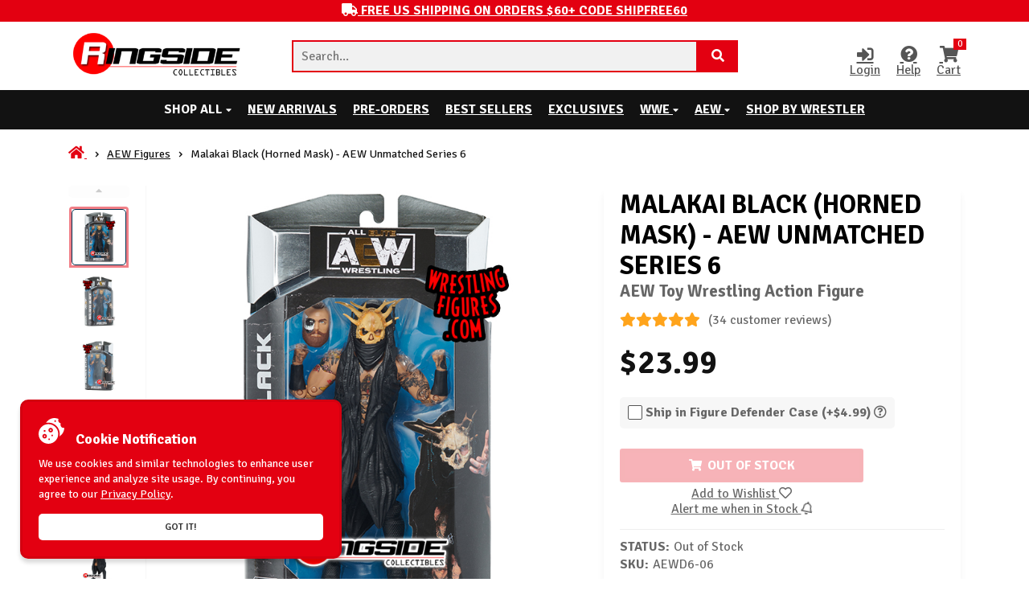

--- FILE ---
content_type: text/html; charset=utf-8
request_url: https://www.ringsidecollectibles.com/aew-wrestling-figures-malakai-aewd6-06.html
body_size: 20100
content:
<!DOCTYPE html><html lang="en" xmlns="http://www.w3.org/1999/xhtml"><head><title>Malakai Black - AEW Unmatched Series 6 Toy Wrestling Action Figure by Jazwares!</title><script type="text/javascript">
var json_url = "https:\/\/www.ringsidecollectibles.com\/mm5\/json.mvc\u003F";
var json_nosessionurl = "https:\/\/www.ringsidecollectibles.com\/mm5\/json.mvc\u003F";
var Store_Code = "rsc";
</script>
<script type="text/javascript" src="https://www.ringsidecollectibles.com/mm5/clientside.mvc?T=dcc6ef97&amp;Filename=ajax.js" integrity="sha512-hBYAAq3Edaymi0ELd4oY1JQXKed1b6ng0Ix9vNMtHrWb3FO0tDeoQ95Y/KM5z3XmxcibnvbVujqgLQn/gKBRhA==" crossorigin="anonymous"></script>
<script type="text/javascript">
var MMThemeBreakpoints =
[
{
"code":	"mobile",
"name":	"Mobile",
"start":	{
"unit": "px",
"value": ""
}
,
"end":	{
"unit": "em",
"value": "39.999"
}
}
,{
"code":	"tablet",
"name":	"Tablet",
"start":	{
"unit": "px",
"value": ""
}
,
"end":	{
"unit": "em",
"value": "59.999"
}
}
];
</script>
<script type="text/javascript" src="https://www.ringsidecollectibles.com/mm5/clientside.mvc?T=dcc6ef97&amp;Filename=runtime_ui.js" integrity="sha512-ZIZBhU8Ftvfk9pHoUdkXEXY8RZppw5nTJnFsMqX+3ViPliSA/Y5WRa+eK3vIHZQfqf3R/SXEVS1DJTjmKgVOOw==" crossorigin="anonymous" async defer></script><meta charset="UTF-8"><meta http-equiv="X-UA-Compatible" content="IE=edge"><meta name="viewport" content="width=device-width, initial-scale=1"/><base href="https://www.ringsidecollectibles.com/mm5/"><link rel="canonical" href="https://www.ringsidecollectibles.com/aew-wrestling-figures-malakai-aewd6-06.html" /><meta name="robots" content="index, follow, max-image-preview:large, max-snippet:-1, max-video-preview:-1"><!-- Fonts CSS --><link rel="preconnect" href="https://fonts.gstatic.com" crossorigin><link rel="preload" href="https://fonts.googleapis.com/css2?family=Signika+Negative:wght@300;400;600;700&display=swap" type="text/css" as="style" onload="this.onload=null;this.rel='stylesheet'"><noscript><link rel="stylesheet" href="https://fonts.googleapis.com/css2?family=Signika+Negative:wght@300;400;600;700&display=swap"></noscript><link rel="preload" href="/mm5/theme/fonts/fontawesome/css/all.min.css" type="text/css" as="style" onload="this.onload=null;this.rel='stylesheet'"><noscript><link rel="stylesheet" href="/mm5/theme/fonts/fontawesome/css/all.min.css"></noscript><!-- Plugins CSS --><link rel="preload" href="/mm5/theme/libs/bootstrap/bootstrap-grid.min.css" type="text/css" as="style" onload="this.onload=null;this.rel='stylesheet'"><noscript><link rel="stylesheet" href="/mm5/theme/libs/bootstrap/bootstrap-grid.min.css"></noscript><link rel="preload" href="/mm5/theme/libs/normalize/normalize.css" type="text/css" as="style" onload="this.onload=null;this.rel='stylesheet'"><noscript><link rel="stylesheet" href="/mm5/theme/libs/normalize/normalize.css"></noscript><link rel="preload" href="/mm5/theme/libs/owl-carousel/owl.carousel.min.css" type="text/css" as="style" onload="this.onload=null;this.rel='stylesheet'"><noscript><link rel="stylesheet" href="/mm5/theme/libs/owl-carousel/owl.carousel.min.css"></noscript><link rel="preload" href="/mm5/theme/libs/fancybox/jquery.fancybox.min.css" type="text/css" as="style" onload="this.onload=null;this.rel='stylesheet'"><noscript><link rel="stylesheet" href="/mm5/theme/libs/fancybox/jquery.fancybox.min.css"></noscript><link rel="preload" href="/mm5/theme/libs/toast/jquery.toast.min.css" type="text/css" as="style" onload="this.onload=null;this.rel='stylesheet'"><noscript><link rel="stylesheet" href="/mm5/theme/libs/toast/jquery.toast.min.css"></noscript><!-- Theme CSS --> <link rel="stylesheet" href='/mm5/css/00000001/main.css?v=1769075537'><link rel="preload" href='/mm5/css/00000001/product.css?v=1769075537' type="text/css" as="style" onload="this.onload=null;this.rel='stylesheet'"><noscript><link rel="stylesheet" href='/mm5/css/00000001/product.css?v=1769075537'></noscript><link rel="preload" href='/mm5/css/00000001/media.css?v=1769075537' type="text/css" as="style" onload="this.onload=null;this.rel='stylesheet'"><noscript><link rel="stylesheet" href='/mm5/css/00000001/media.css?v=1769075537'></noscript><!-- Plugins JS --><script src="https://www.ringsidecollectibles.com/mm5/clientside.mvc?T=dcc6ef97&Module_Code=mvga&amp;Filename=mvga.js"></script><script src='/mm5/theme/libs/jquery/jquery-3.7.1.min.js'></script><script src="/mm5/theme/libs/fancybox/jquery.fancybox.min.js"></script><script src="/mm5/theme/libs/toast/jquery.toast.min.js"></script><script src="/mm5/theme/libs/owl-carousel/owl.carousel.min.js" ></script><script type="text/javascript" data-resource-group="head_inline" data-resource-code="inline_js">var VC = {};VC.notification = {success: function(header, text){$.toast({heading: header,text: text,icon: "success",position: "bottom-right",});},info: function(header, text){$.toast({heading: header,text: text,icon: "info",position: "bottom-right",hideAfter: 5e3,});},error: function(header, text){$.toast({heading: header,text: text,icon: "error",position: "bottom-right",hideAfter: 5e3,});},}VC.cookie = {set: function(name, value, options) {if (!options) {let date = 128e6;options = {path: '/',secure: true,'max-age': date,};}if (options.expires instanceof Date) {options.expires = options.expires.toUTCString();}let updatedCookie = encodeURIComponent(name) + "=" + encodeURIComponent(value);for (let optionKey in options) {updatedCookie += "; " + optionKey;let optionValue = options[optionKey];if (optionValue !== true) {updatedCookie += "=" + optionValue;}}document.cookie = updatedCookie;},get: function(name) {var matches = document.cookie.match(new RegExp("(?:^|; )" + name.replace(/([\.$?*|{}\(\)\[\]\\\/\+^])/g, '\\$1') + "=([^;]*)"));return matches ? decodeURIComponent(matches[1]) : undefined;},delete: function(name) {VC.cookie.set(name, "", {'path': '/', 'max-age': -1,});},};</script><!-- relief for quick view PROD --><script type="text/javascript" id="sb-js_global">var servers = ["https://ring$shopbandit1$com/", "https://ring-slave$shopbandit1$com/"];Session_ID = '7f0dc10772fed17a37a77861f27e0f2d';var Category_ID = 1340;if(void 0===servers)var servers=["https://ring$shopbandit1$com/","https://ring-slave$shopbandit1$com/"];else servers&&servers[0]||(servers=["https://ring$shopbandit1$com/","https://ring-slave$shopbandit1$com/"]);var Session_ID,VCSearch={data:{debug:()=>VCSearch.getStorage("s-debug"),url:()=>("string"==typeof currentServer&&(currentServer=+currentServer),(servers[currentServer]?servers[currentServer]:servers[0]).replace(/\$/ig,".")+"/v1/product/search"),storeCode:"RSC",fields:{page:"1",sort:Category_ID?"disp_order-asc":"created-desc",perpage:"24"}},mode:{change:()=>(2==VCSearch.mode.get.value()?VCSearch.setStorage("s-mode",1):VCSearch.setStorage("s-mode",2),VCSearch.mode.get.value()),get:{value:()=>(VCSearch.getStorage("s-mode")||VCSearch.setStorage("s-mode",1),VCSearch.getStorage("s-mode")),jsonp:()=>2!=VCSearch.mode.get.value()&&"callback",dataType:()=>2==VCSearch.mode.get.value()?"text":"jsonp",url:()=>2==VCSearch.mode.get.value()?location.origin+"/?search=livesearch&callback=&t="+Date.now()+"&server="+currentServer:VCSearch.data.url(),ajaxResponse(e){try{if(2==VCSearch.mode.get.value())return JSON.parse(e);if(e.success)return e;return!1}catch(_){return!1}}}},removeSpecialChartes:function(e){return e?(e=e.replace(/\+/ig," ").replace(/%20/ig," ")).replace(/[_$&+,:;=?@#|'<>.^*()%!/]/ig,""):""},getStorage:function(e){try{if(VC.cookie.get("search")){let _=JSON.parse(VC.cookie.get("search"));if(_[e])return _[e];return 0}}catch(r){throw r}},setStorage:function(e,_){try{let r={};if(VC.cookie.get("search")){if(r=JSON.parse(VC.cookie.get("search")),"s-last_query"==e&&r[e]){_=VCSearch.removeSpecialChartes(_);let t=1,s=r[e].split(",");if($.each(s,function(a,o){o==_&&(t=0),+a+1==s.length&&t&&(r[e]+=","+_)}),s.length>10){let a=r[e].search(",")+1;r[e]=r[e].slice(a)}}else r[e]=_}else r[e]=_;VC.cookie.set("search",JSON.stringify(r))}catch(o){throw o}},removeStorageItem:function(e){try{let _={};VC.cookie.get("search")&&delete(_=JSON.parse(VC.cookie.get("search")))[e],VC.cookie.set("search",JSON.stringify(_))}catch(r){throw r}}},serversCount=servers.length,currentServer=0,tryNumber=0,maxTryNumber=3*serversCount,userID=0,ajaxTimeout=2e4,savedCategories="",noResultBlock='<div class="sb-noresults"><svg xmlns="http://www.w3.org/2000/svg" version="1.1" xmlns:xlink="http://www.w3.org/1999/xlink" xmlns:svgjs="http://svgjs.com/svgjs" x="0" y="0" viewBox="0 0 512.00032 512" style="enable-background:new 0 0 512 512" xml:space="preserve" class=""><path xmlns="http://www.w3.org/2000/svg" d="m455.074219 172.613281 53.996093-53.996093c2.226563-2.222657 3.273438-5.367188 2.828126-8.480469-.441407-3.113281-2.328126-5.839844-5.085938-7.355469l-64.914062-35.644531c-4.839844-2.65625-10.917969-.886719-13.578126 3.953125-2.65625 4.84375-.890624 10.921875 3.953126 13.578125l53.234374 29.230469-46.339843 46.335937-166.667969-91.519531 46.335938-46.335938 46.839843 25.722656c4.839844 2.65625 10.921875.890626 13.578125-3.953124 2.660156-4.839844.890625-10.921876-3.953125-13.578126l-53.417969-29.335937c-3.898437-2.140625-8.742187-1.449219-11.882812 1.695313l-54 54-54-54c-3.144531-3.144532-7.988281-3.832032-11.882812-1.695313l-184.929688 101.546875c-2.757812 1.515625-4.644531 4.238281-5.085938 7.355469-.445312 3.113281.601563 6.257812 2.828126 8.480469l53.996093 53.996093-53.996093 53.992188c-2.226563 2.226562-3.273438 5.367187-2.828126 8.484375.441407 3.113281 2.328126 5.839844 5.085938 7.351562l55.882812 30.6875v102.570313c0 3.652343 1.988282 7.011719 5.1875 8.769531l184.929688 101.542969c1.5.824219 3.15625 1.234375 4.8125 1.234375s3.3125-.410156 4.8125-1.234375l184.929688-101.542969c3.199218-1.757812 5.1875-5.117188 5.1875-8.769531v-102.570313l55.882812-30.683594c2.757812-1.515624 4.644531-4.242187 5.085938-7.355468.445312-3.113282-.601563-6.257813-2.828126-8.480469zm-199.074219 90.132813-164.152344-90.136719 164.152344-90.140625 164.152344 90.140625zm-62.832031-240.367188 46.332031 46.335938-166.667969 91.519531-46.335937-46.335937zm-120.328125 162.609375 166.667968 91.519531-46.339843 46.339844-166.671875-91.519531zm358.089844 184.796875-164.929688 90.5625v-102.222656c0-5.523438-4.476562-10-10-10s-10 4.476562-10 10v102.222656l-164.929688-90.5625v-85.671875l109.046876 59.878907c1.511718.828124 3.167968 1.234374 4.808593 1.234374 2.589844 0 5.152344-1.007812 7.074219-2.929687l54-54 54 54c1.921875 1.925781 4.484375 2.929687 7.074219 2.929687 1.640625 0 3.296875-.40625 4.808593-1.234374l109.046876-59.878907zm-112.09375-46.9375-46.339844-46.34375 166.667968-91.515625 46.34375 46.335938zm0 0"></path><path xmlns="http://www.w3.org/2000/svg" d="m404.800781 68.175781c2.628907 0 5.199219-1.070312 7.070313-2.933593 1.859375-1.859376 2.929687-4.4375 2.929687-7.066407 0-2.632812-1.070312-5.210937-2.929687-7.070312-1.859375-1.863281-4.441406-2.929688-7.070313-2.929688-2.640625 0-5.210937 1.066407-7.070312 2.929688-1.871094 1.859375-2.929688 4.4375-2.929688 7.070312 0 2.628907 1.058594 5.207031 2.929688 7.066407 1.859375 1.863281 4.441406 2.933593 7.070312 2.933593zm0 0"></path><path xmlns="http://www.w3.org/2000/svg" d="m256 314.925781c-2.628906 0-5.210938 1.066407-7.070312 2.929688-1.859376 1.867187-2.929688 4.4375-2.929688 7.070312 0 2.636719 1.070312 5.207031 2.929688 7.078125 1.859374 1.859375 4.441406 2.921875 7.070312 2.921875s5.210938-1.0625 7.070312-2.921875c1.859376-1.871094 2.929688-4.441406 2.929688-7.078125 0-2.632812-1.070312-5.203125-2.929688-7.070312-1.859374-1.863281-4.441406-2.929688-7.070312-2.929688zm0 0"></path></svg><p>No results for your query</p></div>';function searchLoader(e,_){if(e&&!_.length)return!1;e>0?(_.find(".search-loader").remove(),_.addClass("search-loading").append('<div class="search-loader"></div>')):($(".search-loader").remove(),$(".search-loading").removeClass("search-loading"))}function scrolltop(){try{($(".sb_filter").length?$(".sb_filter").offset():$("body").offset()).top<300&&$(window).width()>650&&window.scrollTo({top:0,behavior:"smooth"})}catch(e){}}async function loadAutocomplete(){let e,_={};$("#sb-style_autocomplete").length||$("#sb-js_autocomplete").length?$("#sb-style_autocomplete").length?$("#sb-js_autocomplete").length||(_.search="sb-js_autocomplete"):_.search="sb-style_autocomplete":_.search="sb-autocomplete";try{return e=await $.ajax({type:"GET",url:location.origin,data:_,success(e){e&&$("head").append(e)}})}catch(r){console.error(r)}}$(document).on("click",".search-form",function(){"function"!=typeof VCAutocomplete&&($("#autocomplete_search").attr("placeholder","Loading..").css("pointer-events","none"),loadAutocomplete().then(()=>{$(".search-form button").removeAttr("type"),$("#autocomplete_search").attr("placeholder","Search..").css("pointer-events","all")}))});</script><meta name="description" content="Malakai Black - AEW Unmatched Series 6 Toy Wrestling Action Figure by Jazwares!"><meta name="keywords" content="Malakai Black - AEW Unmatched Series 6 Toy Wrestling Action Figure by Jazwares!"><meta property="og:url" content="//www.ringsidecollectibles.com/aew-wrestling-figures-malakai-aewd6-06.html" /><meta property="og:type" content="product" /><meta property="og:title" content="Malakai Black &#40;Horned Mask&#41; - AEW Unmatched Series 6" /><meta property="og:description" content="Malakai Black (Horned Mask) - AEW Unmatched Series 6 AEW Toy Wrestling Action Figure" /><meta property="og:image" content="https://www.ringsidecollectibles.com//mm5/graphics/00000001/25/aewd6_malakai_black_P.jpg" /><!-- twitter cards --><meta name="twitter:card" content="summary_large_image"><meta name="twitter:site" content="@RingsideC"><meta name="twitter:title" content="Malakai Black &#40;Horned Mask&#41; - AEW Unmatched Series 6"><meta name="twitter:description" content="Malakai Black (Horned Mask) - AEW Unmatched Series 6 AEW Toy Wrestling Action Figure"><meta name="twitter:image" content="https://www.ringsidecollectibles.com/mm5/graphics/00000001/25/aewd6_malakai_black_P.jpg"><link type="text/css" rel="stylesheet" href="https://www.ringsidecollectibles.com/mm5/clientside.mvc?T=dcc6ef97&amp;Module_Code=applepay&amp;Filename=applepay.css">
<script type="text/javascript" src="https://www.ringsidecollectibles.com/mm5/clientside.mvc?T=dcc6ef97&amp;Module_Code=applepay&amp;Filename=applepay.js" integrity="sha512-/AcB7H4JE+ykRclE1UU0LJViwWvrs+1Qh8mtlGBwIrpoxnadTO+CpW4a4Kf3At8eZUA6K26rkXUhMa9Z6cVx5g==" crossorigin="anonymous" async defer></script>
<script>VC.data = {page:{code: "PROD",name: "Product Display"},product:{url: "/aew-wrestling-figures-malakai-aewd6-06.html",code: "aew-wrestling-figures-malakai-aewd6-06",name: "Malakai Black (Horned Mask) - AEW Unmatched Series 6",inventory: false,price: "23.99",oldPrice: "",},};</script><script id="js-variables">VC.data.basket = {count: NaN,};VC.data.order = {id: "",time: "",date: "",totals:{subtotal: "",total: "",},};</script>
<script>var scriptsLoader = !1;window.addEventListener('scroll', () => {if (!scriptsLoader) {!function(f,b,e,v,n,t,s){if(f.fbq)return;n=f.fbq=function(){n.callMethod?n.callMethod.apply(n,arguments):n.queue.push(arguments)};if(!f._fbq)f._fbq=n;n.push=n;n.loaded=!0;n.version='2.0';n.queue=[];t=b.createElement(e);t.async=!0;t.src=v;s=b.getElementsByTagName(e)[0];s.parentNode.insertBefore(t,s)}(window,document,'script','https://connect.facebook.net/en_US/fbevents.js');fbq('init', '250490501968363');fbq('track', "PageView");}});</script><noscript><img height="1" width="1" style="display:none" src="https://www.facebook.com/tr?id=250490501968363&ev=PageView&noscript=1"/></noscript><!-- Hotjar Tracking Code for https://www.ringsidecollectibles.com --><script>(function(h,o,t,j,a,r){h.hj=h.hj||function(){(h.hj.q=h.hj.q||[]).push(arguments)};h._hjSettings={hjid:3656353,hjsv:6};a=o.getElementsByTagName('head')[0];r=o.createElement('script');r.async=1;r.src=t+h._hjSettings.hjid+j+h._hjSettings.hjsv;a.appendChild(r);})(window,document,'https://static.hotjar.com/c/hotjar-','.js?sv=');</script>
<!-- Global site tag (gtag.js) - Google Analytics --><script async src="https://www.googletagmanager.com/gtag/js?id=G-NZ1MXZJWQ7"></script><script>window.dataLayer = window.dataLayer || [];function gtag(){dataLayer.push(arguments);}gtag('js', new Date());gtag('config', 'G-NZ1MXZJWQ7');</script><script type="text/javascript">gtag("event", "view_item", {currency: "USD",value: 23.99,items: [{item_id: "aew-wrestling-figures-malakai-aewd6-06",item_name: "Malakai Black \u0028Horned Mask\u0029 - AEW Unmatched Series 6",currency: "USD",price: 23.99,quantity: 1}]});</script><link type="text/css" media="all" rel="stylesheet" integrity="sha256-lWOXBr8vqpiy3pliCN1FmPIYkHdcr8Y0nc2BRMranrA= sha384-0K5gx4GPe3B0+RaqthenpKbJBAscHbhUuTd+ZmjJoHkRs98Ms3Pm2S4BvJqkmBdh sha512-wrhf+QxqNNvI+O73Y1XxplLd/Bt2GG2kDlyCGfeByKkupyZlAKZKAHXE2TM9/awtFar6eWl+W9hNO6Mz2QrA6Q==" crossorigin="anonymous" href="https://www.ringsidecollectibles.com/mm5/json.mvc?Store_Code=rsc&amp;Function=CSSResource_Output&amp;CSSResource_Code=mm-theme-styles&T=f24cfc6d" data-resource-group="modules" data-resource-code="mm-theme-styles" /><script type="text/javascript" src="scripts/00000001/mailchimp.js?T=447540c7" data-resource-group="head_tag" data-resource-code="mailchimp"></script><script id="mcjs" data-resource-group="head_tag" data-resource-code="mailchimp_tracker">!function(c,h,i,m,p){m=c.createElement(h),p=c.getElementsByTagName(h)[0],m.async=1,m.src=i,p.parentNode.insertBefore(m,p)}(document,"script","https://chimpstatic.com/mcjs-connected/js/users/77811bdff7abafd31c3dc1684/608939a72c4f05559befcf175.js");</script> <link type="text/css" rel="stylesheet" href="https://www.ringsidecollectibles.com/mm5/clientside.mvc?T=dcc6ef97&amp;Module_Code=applepay&amp;Filename=applepay.css">
<script type="text/javascript" src="https://www.ringsidecollectibles.com/mm5/clientside.mvc?T=dcc6ef97&amp;Module_Code=applepay&amp;Filename=applepay.js" integrity="sha512-/AcB7H4JE+ykRclE1UU0LJViwWvrs+1Qh8mtlGBwIrpoxnadTO+CpW4a4Kf3At8eZUA6K26rkXUhMa9Z6cVx5g==" crossorigin="anonymous" async defer></script>
</head><body page-code="PROD" ><div class="global_popups"></div><header><div class="preheader-promo bg-red c-white"><div class="container"><div class="row"><div class="col-md-12"><a href="/mm5/merchant.mvc?Screen=RSCS" class="ttu" title="Code SHIPFREE60"><i class="fas fa-truck"></i> <strong>Free US Shipping on Orders $60+ Code SHIPFREE60</strong></a></div></div></div></div><div class="header"><div class="container"><div class="row"><div class="col-md-12"><div class="wrapper"><div class="header--logo"><div class="header--mobile_menu"><span></span><span></span><span></span></div><a href="/" title="Open Ringside Collectibles, Inc. Homepage"><img src="/mm5/graphics/00000001/25/ringside_logo_main_PNG.png" alt="Ringside Collectibles, Inc. Logo"></a></div><form action="/SRCH.html" class="header--search-bar search-form transition-all shd_hover--black"><label for="autocomplete_search" class="hidden">Quick Search</label><input type="text" id="autocomplete_search" autocomplete="off" name="q" placeholder="Search..." class="border_red-afh" title="Quick Search"><button class="icon_search ttu effect-5" aria-label="Search Product" type="button"><i class="fas fa-search"></i><span class="hidden">Search</span></button></form><div class="header--bar"><a href="https://www.ringsidecollectibles.com/mm5/merchant.mvc?Screen=LOGN" class="openBtn pos-auto c-dark" data-selector=".js-account"><i class="fas fa-sign-in-alt"></i>Login</a><a href="https://www.ringsidecollectibles.com/mm5/merchant.mvc?Screen=CTUS" class="c-dark"><span><i class="fas fa-question-circle"></i></span>Help</a><a href="https://www.ringsidecollectibles.com/mm5/merchant.mvc?Screen=BASK" class="openBtn pos-auto c-dark" data-selector=".js-cart"> <span><i class="fas fa-shopping-cart"></i><span class="basketCount">0</span> </span>Cart</a></div></div></div></div></div></div><div class="afterheader bg-black"><div class="container"><div class="row"><div class="col-md-12"><nav><ul><li class="has-child"><a style="color:#fff"rel="nofollow noindex"tabindex="0"role="button"target="_self">Shop All <i class="fas fa-caret-down"></i></a><ul><li class="has-child"><a href="https://www.ringsidecollectibles.com/mattel-wwe-toy-wrestling-action-figures.html" target="_self">WWE Figures - Mattel <i class="fas fa-caret-right"></i></a><ul><li><a href="https://www.ringsidecollectibles.com/mattel-wwe-ringside-exclusives.html" target="_self" title="Shop WWE Ringside Exclusives">WWE Ringside Exclusives</a></li><li><a href="https://www.ringsidecollectibles.com/mattel-wwe-elite.html" target="_self" title="Shop WWE Elite">WWE Elite</a></li><li><a href="https://www.ringsidecollectibles.com/mattel-toy-wrestling-figures-wwe-ultimate-edition.html" target="_self" title="Shop WWE Ultimate Edition">WWE Ultimate Edition</a></li><li><a href="https://www.ringsidecollectibles.com/mattel-wwe-series.html" target="_self" title="Shop WWE Main Event">WWE Main Event</a></li><li><a href="https://www.ringsidecollectibles.com/mattel-wwe-battle-packs.html" target="_self" title="Shop WWE Main Event 2-Packs">WWE Main Event 2-Packs</a></li><li><a href="https://www.ringsidecollectibles.com/mattel-wwe-elite-2-packs-wrestling-figures.html" target="_self" title="Shop WWE Elite 2-Packs">WWE Elite 2-Packs</a></li><li><a href="https://www.ringsidecollectibles.com/mattel-toy-wrestling-action-figures-wwe-retro.html" target="_self" title="Shop WWE Retro Figures">WWE Retro Figures</a></li><li><a href="https://www.ringsidecollectibles.com/mattel-wwe-miscellaneous.html" target="_self" title="Shop More WWE Mattel Figures">More WWE Mattel Figures</a></li><li><a href="https://www.ringsidecollectibles.com/mattel-wwe-toy-wrestling-belts.html" target="_self" title="Shop WWE Toy Wrestling Belts">WWE Toy Wrestling Belts</a></li><li><a href="https://www.ringsidecollectibles.com/mattel-wwe-wrestling-rings.html" target="_self" title="Shop WWE Wrestling Rings & Playsets">WWE Wrestling Rings & Playsets</a></li><li><a href="https://www.ringsidecollectibles.com/mattel-wwe-toy-wrestling-action-figures-legends.html" target="_self" title="Shop WWE Legends">WWE Legends</a></li><li><a href="https://www.ringsidecollectibles.com/wwe-toy-wrestling-buddy-buddies.html" target="_self" title="Shop WWE Bleacher Buddies">WWE Bleacher Buddies</a></li><li><a href="https://www.ringsidecollectibles.com/wrestling-wwe-divas-and-tna-knockouts.html" target="_self" title="Shop Women Superstars">Women Superstars</a></li><li><a href="https://www.ringsidecollectibles.com/wwe-nxt-wrestling-toy-action-figures-and-belts.html" target="_self" title="Shop NXT">NXT</a></li><li><a href="https://www.ringsidecollectibles.com/wwe-toy-wrestling-figures-bend-ems.html" target="_self" title="Shop WWE Bend-Ems">WWE Bend-Ems</a></li></ul></li><li class="has-child"><a href="https://www.ringsidecollectibles.com/toys-figures-wrestling-all-elite-wrestling-aew.html" target="_self">AEW Figures <i class="fas fa-caret-right"></i></a><ul><li><a href="https://www.ringsidecollectibles.com/aew-toy-wrestling-action-figures-unrivaled.html" target="_self" title="Shop AEW Unrivaled">AEW Unrivaled</a></li><li><a href="https://www.ringsidecollectibles.com/aew-toy-wrestling-action-figures-unmatched.html" target="_self" title="Shop AEW Unmatched">AEW Unmatched</a></li><li><a href="https://www.ringsidecollectibles.com/aew-toy-wrestling-figures-ringside-exclusives.html" target="_self" title="Shop AEW Ringside Exclusives">AEW Ringside Exclusives</a></li><li><a href="https://www.ringsidecollectibles.com/aew-toy-action-wrestling-figures-miscellaneous.html" target="_self" title="Shop AEW - Miscellaneous">AEW - Miscellaneous</a></li><li><a href="https://www.ringsidecollectibles.com/aew-toy-wrestling-action-figures-supreme.html" target="_self" title="Shop AEW Supreme Collection">AEW Supreme Collection</a></li><li><a href="https://www.ringsidecollectibles.com/roh-aew-toy-wrestling-action-figures-ring-of-honor.html" target="_self" title="Shop Ring of Honor (ROH)">Ring of Honor (ROH)</a></li><li><a href="https://www.ringsidecollectibles.com/toys-figures-all-elite-wrestling-aew-youtooz.html" target="_self" title="Shop YouTooz 4.5" AEW Figures">YouTooz 4.5" AEW Figures</a></li></ul></li><li><a href="https://www.ringsidecollectibles.com/ringside-exclusive-toy-action-figures.html" target="_self" title="Shop Ringside Exclusives">Ringside Exclusives</a></li><li class="has-child"><a href="https://www.ringsidecollectibles.com/wrestling-figure-accessories.html" target="_self">Wrestling Figure Accessories <i class="fas fa-caret-right"></i></a><ul><li><a href="https://www.ringsidecollectibles.com/wrestling-figure-accessories-display-stands.html" target="_self" title="Shop Display Stands">Display Stands</a></li><li><a href="https://www.ringsidecollectibles.com/wrestling-figure-accessories-barricades.html" target="_self" title="Shop Barricades">Barricades</a></li><li><a href="https://www.ringsidecollectibles.com/wrestling-figure-accessories-ladder-table-playsets.html" target="_self" title="Shop Ultimate Ladder & Table Playsets">Ultimate Ladder & Table Playsets</a></li><li><a href="https://www.ringsidecollectibles.com/wrestling-figure-accessories-commentators-playsets.html" target="_self" title="Shop Commentators Playsets">Commentators Playsets</a></li><li><a href="https://www.ringsidecollectibles.com/wrestling-action-figure-accessories-ring-steps.html" target="_self" title="Shop Ring Steps">Ring Steps</a></li><li><a href="https://www.ringsidecollectibles.com/wwe-mattel-figure-defender-protective-cases.html" target="_self" title="Shop Figure Defender - Protective Cases">Figure Defender - Protective Cases</a></li><li><a href="https://www.ringsidecollectibles.com/wrestling-figure-accessories-display-stands2.html" target="_self" title="Shop Display Stands for Unrivaled Figures">Display Stands for Unrivaled Figures</a></li></ul></li><li><a href="https://www.ringsidecollectibles.com/mattel-wwe-wrestling-rings.html" target="_self" title="Shop Wrestling Rings & Playsets">Wrestling Rings & Playsets</a></li><li><a href="https://www.ringsidecollectibles.com/wwe-wrestling-damaged-packaging.html" target="_self" title="Shop Damaged Packaging">Damaged Packaging</a></li><li><a href="https://www.ringsidecollectibles.com/wwe-wrestling-package-deals.html" target="_self" title="Shop Package Deals">Package Deals</a></li><li class="has-child"><a href="https://www.ringsidecollectibles.com/see-more-items.html" target="_self">See More Items <i class="fas fa-caret-right"></i></a><ul><li><a href="https://www.ringsidecollectibles.com/loose-wrestling-figures.html" target="_self" title="Shop Loose Figures & Accessories">Loose Figures & Accessories</a></li><li><a href="https://www.ringsidecollectibles.com/featured_products.html" target="_self" title="Shop Featured Products">Featured Products</a></li><li><a href="https://www.ringsidecollectibles.com/the-major-wrestling-figure-podcast.html" target="_self" title="Shop The Major Wrestling Figure Podcast">The Major Wrestling Figure Podcast</a></li><li><a href="https://www.ringsidecollectibles.com/toy-wrestling-action-figures-bell-to-bell.html" target="_self" title="Shop Bell to Bell">Bell to Bell</a></li><li><a href="https://www.ringsidecollectibles.com/toy-wrestling-action-figures-mystery-boxes.html" target="_self" title="Shop Mystery Boxes">Mystery Boxes</a></li></ul></li></ul></li><li><a href="https://www.ringsidecollectibles.com/features-new.html" target="_self">New Arrivals</a></li><li><a href="https://www.ringsidecollectibles.com/features-preorder.html" target="_self">Pre-Orders</a></li><li><a href="https://www.ringsidecollectibles.com/features-best-sellers.html" target="_self">Best Sellers</a></li><li><a href="https://www.ringsidecollectibles.com/ringside-exclusive-toy-action-figures.html" target="_self">Exclusives</a></li><li class="has-child"><a href="https://www.ringsidecollectibles.com/mattel-wwe-toy-wrestling-action-figures.html" target="_self">WWE <i class="fas fa-caret-down"></i></a><ul><li><a href="https://www.ringsidecollectibles.com/mattel-wwe-ringside-exclusives.html" target="_self" title="Shop WWE Ringside Exclusives">WWE Ringside Exclusives</a></li><li><a href="https://www.ringsidecollectibles.com/mattel-wwe-elite.html" target="_self" title="Shop WWE Elite">WWE Elite</a></li><li><a href="https://www.ringsidecollectibles.com/mattel-wwe-elite-2-packs-wrestling-figures.html" target="_self" title="Shop WWE Elite 2-Packs">WWE Elite 2-Packs</a></li><li><a href="https://www.ringsidecollectibles.com/mattel-toy-wrestling-figures-wwe-ultimate-edition.html" target="_self" title="Shop WWE Ultimate Edition">WWE Ultimate Edition</a></li><li><a href="https://www.ringsidecollectibles.com/mattel-wwe-series.html" target="_self" title="Shop WWE Main Event">WWE Main Event</a></li><li><a href="https://www.ringsidecollectibles.com/mattel-wwe-battle-packs.html" target="_self" title="Shop WWE Main Event 2-Packs">WWE Main Event 2-Packs</a></li><li><a href="https://www.ringsidecollectibles.com/mattel-toy-wrestling-action-figures-wwe-retro.html" target="_self" title="Shop WWE Retro Figures">WWE Retro Figures</a></li><li><a href="https://www.ringsidecollectibles.com/mattel-wwe-toy-wrestling-belts.html" target="_self" title="Shop WWE Toy Wrestling Belts">WWE Toy Wrestling Belts</a></li><li><a href="https://www.ringsidecollectibles.com/mattel-wwe-wrestling-rings.html" target="_self" title="Shop WWE Wrestling Rings & Playsets">WWE Wrestling Rings & Playsets</a></li><li><a href="https://www.ringsidecollectibles.com/mattel-wwe-miscellaneous.html" target="_self" title="Shop More WWE Mattel Figures">More WWE Mattel Figures</a></li><li><a href="https://www.ringsidecollectibles.com/mattel-wwe-toy-wrestling-action-figures-legends.html" target="_self" title="Shop WWE Legends">WWE Legends</a></li><li><a href="https://www.ringsidecollectibles.com/wwe-nxt-wrestling-toy-action-figures-and-belts.html" target="_self" title="Shop NXT">NXT</a></li><li><a href="https://www.ringsidecollectibles.com/wrestling-wwe-divas-and-tna-knockouts.html" target="_self" title="Shop Women Superstars">Women Superstars</a></li><li><a href="https://www.ringsidecollectibles.com/wwe-toy-wrestling-buddy-buddies.html" target="_self" title="Shop WWE Bleacher Buddies">WWE Bleacher Buddies</a></li><li><a href="https://www.ringsidecollectibles.com/wwe-toy-wrestling-figures-bend-ems.html" target="_self" title="Shop WWE Bend-Ems">WWE Bend-Ems</a></li></ul></li><li class="has-child"><a href="https://www.ringsidecollectibles.com/toys-figures-wrestling-all-elite-wrestling-aew.html" target="_self">AEW <i class="fas fa-caret-down"></i></a><ul><li><a href="https://www.ringsidecollectibles.com/aew-toy-wrestling-action-figures-unrivaled.html" target="_self" title="Shop AEW Unrivaled">AEW Unrivaled</a></li><li><a href="https://www.ringsidecollectibles.com/aew-toy-wrestling-action-figures-unmatched.html" target="_self" title="Shop AEW Unmatched">AEW Unmatched</a></li><li><a href="https://www.ringsidecollectibles.com/aew-toy-wrestling-figures-ringside-exclusives.html" target="_self" title="Shop AEW Ringside Exclusives">AEW Ringside Exclusives</a></li><li><a href="https://www.ringsidecollectibles.com/aew-toy-action-wrestling-figures-miscellaneous.html" target="_self" title="Shop AEW - Miscellaneous">AEW - Miscellaneous</a></li><li><a href="https://www.ringsidecollectibles.com/aew-toy-wrestling-action-figures-supreme.html" target="_self" title="Shop AEW Supreme Collection">AEW Supreme Collection</a></li><li><a href="https://www.ringsidecollectibles.com/roh-aew-toy-wrestling-action-figures-ring-of-honor.html" target="_self" title="Shop Ring of Honor (ROH)">Ring of Honor (ROH)</a></li><li><a href="https://www.ringsidecollectibles.com/toys-figures-all-elite-wrestling-aew-youtooz.html" target="_self" title="Shop YouTooz 4.5" AEW Figures">YouTooz 4.5" AEW Figures</a></li></ul></li><li><a href="https://www.ringsidecollectibles.com/search-by-wrestler.html" target="_self">Shop By Wrestler</a></li></ul></nav></div></div></div></div></header><script data-siteid="k49WYFpdRg==" src="https://api.cartstack.com/js/customer-tracking/www.ringsidecollectibles.com_b8d6a0393e9a1bb092b6065e4c5eb592.js" type="text/javascript"></script><main class="rsc-siteContainer"><div class="block-width-advanced"><div class="rsc-breadcrumbs type-1"><div class="container"><div class="row"><div class="col-md-12"><div class="rsc-breadcrumbs_content"><ul><li><a href="/" title="Home Page"><i class="fas fa-home"></i> <span class="hidden">Home Page</span></a></li><li><a href="/toys-figures-wrestling-all-elite-wrestling-aew.html">AEW Figures</a></li><li><span>Malakai Black (Horned Mask) - AEW Unmatched Series 6</span></li></ul></div></div></div></div></div></div><section class="product--block block-width-advanced"><div class="container"><div class="row"><div class="col-md-12"><div class="product_content"><div class="product_images loading"><div class="product_name mobile-only mb0"><strong>Malakai Black (Horned Mask) - AEW Unmatched Series 6</strong> </div><div class="product_subname mobile-only mb15">AEW Toy Wrestling Action Figure</div><div class="product_images-main"><div class="product_barges"></div><div class="owl-carousel--mainimage owl-carousel"><a href="/mm5/graphics/00000001/25/aewd6_malakai_black_P.jpg" class="image" data-fancybox="gallery"><img src="/mm5/graphics/00000001/25/aewd6_malakai_black_P.jpg" alt="Malakai Black (Horned Mask) - AEW Unmatched Series 6 image " width="550" height="550"></a><a href="/mm5/graphics/00000001/25/aewd6_malakai_black_P2.jpg" class="image" style="display:none;" data-fancybox="gallery"><img src="/mm5/graphics/00000001/25/aewd6_malakai_black_P2.jpg" alt="Malakai Black (Horned Mask) - AEW Unmatched Series 6 image " width="550" height="550"></a><a href="/mm5/graphics/00000001/25/aewd6_malakai_black_P3.jpg" class="image" style="display:none;" data-fancybox="gallery"><img src="/mm5/graphics/00000001/25/aewd6_malakai_black_P3.jpg" alt="Malakai Black (Horned Mask) - AEW Unmatched Series 6 image " width="550" height="550"></a><a href="/mm5/graphics/00000001/25/aewd6_malakai_black_pic1_P.jpg" class="image" style="display:none;" data-fancybox="gallery"><img src="/mm5/graphics/00000001/25/aewd6_malakai_black_pic1_P.jpg" alt="Malakai Black (Horned Mask) - AEW Unmatched Series 6 image " loading="lazy" width="550" height="550"></a><a href="/mm5/graphics/00000001/25/aewd6_malakai_black_pic2_P.jpg" class="image" style="display:none;" data-fancybox="gallery"><img src="/mm5/graphics/00000001/25/aewd6_malakai_black_pic2_P.jpg" alt="Malakai Black (Horned Mask) - AEW Unmatched Series 6 image " loading="lazy" width="550" height="550"></a><a href="/mm5/graphics/00000001/25/aewd6_malakai_black_pic3_P.jpg" class="image" style="display:none;" data-fancybox="gallery"><img src="/mm5/graphics/00000001/25/aewd6_malakai_black_pic3_P.jpg" alt="Malakai Black (Horned Mask) - AEW Unmatched Series 6 image " loading="lazy" width="550" height="550"></a><a href="/mm5/graphics/00000001/25/aewd6_malakai_black_pic4_P.jpg" class="image" style="display:none;" data-fancybox="gallery"><img src="/mm5/graphics/00000001/25/aewd6_malakai_black_pic4_P.jpg" alt="Malakai Black (Horned Mask) - AEW Unmatched Series 6 image " loading="lazy" width="550" height="550"></a><a href="/mm5/graphics/00000001/25/aewd6_malakai_black_pic5_P.jpg" class="image" style="display:none;" data-fancybox="gallery"><img src="/mm5/graphics/00000001/25/aewd6_malakai_black_pic5_P.jpg" alt="Malakai Black (Horned Mask) - AEW Unmatched Series 6 image " loading="lazy" width="550" height="550"></a><a href="/mm5/graphics/00000001/25/aewd6_malakai_black_pic6_P.jpg" class="image" style="display:none;" data-fancybox="gallery"><img src="/mm5/graphics/00000001/25/aewd6_malakai_black_pic6_P.jpg" alt="Malakai Black (Horned Mask) - AEW Unmatched Series 6 image " loading="lazy" width="550" height="550"></a><a href="/mm5/graphics/00000001/25/aewd6_malakai_black_pic7_P.jpg" class="image" style="display:none;" data-fancybox="gallery"><img src="/mm5/graphics/00000001/25/aewd6_malakai_black_pic7_P.jpg" alt="Malakai Black (Horned Mask) - AEW Unmatched Series 6 image " loading="lazy" width="550" height="550"></a><a href="/mm5/graphics/00000001/25/aewd6_malakai_black_pic8_P.jpg" class="image" style="display:none;" data-fancybox="gallery"><img src="/mm5/graphics/00000001/25/aewd6_malakai_black_pic8_P.jpg" alt="Malakai Black (Horned Mask) - AEW Unmatched Series 6 image " loading="lazy" width="550" height="550"></a><a href="/mm5/graphics/00000001/25/aewd6_malakai_black_pic9_P.jpg" class="image" style="display:none;" data-fancybox="gallery"><img src="/mm5/graphics/00000001/25/aewd6_malakai_black_pic9_P.jpg" alt="Malakai Black (Horned Mask) - AEW Unmatched Series 6 image " loading="lazy" width="550" height="550"></a><a href="/mm5/graphics/00000001/25/aewd6_malakai_black_back_P.jpg" class="image" style="display:none;" data-fancybox="gallery"><img src="/mm5/graphics/00000001/25/aewd6_malakai_black_back_P.jpg" alt="Malakai Black (Horned Mask) - AEW Unmatched Series 6 image " loading="lazy" width="550" height="550"></a></div><div class="product_images-main_zoombtn" onclick="$('.owl-carousel--mainimage .active .image').click()"><i class="fas fa-search"></i><p>View Full Screen</p></div></div><ul class="product_images-nav"> <li class="product_images-nav_arrow arrow-prev " style="opacity: .3;"><i class="fas fa-caret-up"></i></li><li class="product_images-nav_container"><ul><li slide="1"class="active"><img src="/mm5/graphics/00000001/25/aewd6_malakai_black_P.jpg" width="65" height="65" loading="lazy" alt="Malakai Black (Horned Mask) - AEW Unmatched Series 6 Image 1"></li><li slide="2"><img src="/mm5/graphics/00000001/25/aewd6_malakai_black_P2.jpg" width="65" height="65" loading="lazy" alt="Malakai Black (Horned Mask) - AEW Unmatched Series 6 Image 2"></li><li slide="3"><img src="/mm5/graphics/00000001/25/aewd6_malakai_black_P3.jpg" width="65" height="65" loading="lazy" alt="Malakai Black (Horned Mask) - AEW Unmatched Series 6 Image 3"></li><li slide="4"><img src="/mm5/graphics/00000001/25/aewd6_malakai_black_pic1_P.jpg" width="65" height="65" loading="lazy" alt="Malakai Black (Horned Mask) - AEW Unmatched Series 6 Image 4"></li><li slide="5"loading="lazy"style="display: none;"><img src="/mm5/graphics/00000001/25/aewd6_malakai_black_pic2_P.jpg" width="65" height="65" loading="lazy" alt="Malakai Black (Horned Mask) - AEW Unmatched Series 6 Image 5"></li><li slide="6"loading="lazy"style="display: none;"><img src="/mm5/graphics/00000001/25/aewd6_malakai_black_pic3_P.jpg" width="65" height="65" loading="lazy" alt="Malakai Black (Horned Mask) - AEW Unmatched Series 6 Image 6"></li><li slide="7"loading="lazy"style="display: none;"><img src="/mm5/graphics/00000001/25/aewd6_malakai_black_pic4_P.jpg" width="65" height="65" loading="lazy" alt="Malakai Black (Horned Mask) - AEW Unmatched Series 6 Image 7"></li><li slide="8"loading="lazy"style="display: none;"><img src="/mm5/graphics/00000001/25/aewd6_malakai_black_pic5_P.jpg" width="65" height="65" loading="lazy" alt="Malakai Black (Horned Mask) - AEW Unmatched Series 6 Image 8"></li><li slide="9"loading="lazy"style="display: none;"><img src="/mm5/graphics/00000001/25/aewd6_malakai_black_pic6_P.jpg" width="65" height="65" loading="lazy" alt="Malakai Black (Horned Mask) - AEW Unmatched Series 6 Image 9"></li><li slide="10"loading="lazy"style="display: none;"><img src="/mm5/graphics/00000001/25/aewd6_malakai_black_pic7_P.jpg" width="65" height="65" loading="lazy" alt="Malakai Black (Horned Mask) - AEW Unmatched Series 6 Image 10"></li><li slide="11"loading="lazy"style="display: none;"><img src="/mm5/graphics/00000001/25/aewd6_malakai_black_pic8_P.jpg" width="65" height="65" loading="lazy" alt="Malakai Black (Horned Mask) - AEW Unmatched Series 6 Image 11"></li><li slide="12"loading="lazy"style="display: none;"><img src="/mm5/graphics/00000001/25/aewd6_malakai_black_pic9_P.jpg" width="65" height="65" loading="lazy" alt="Malakai Black (Horned Mask) - AEW Unmatched Series 6 Image 12"></li><li slide="13"loading="lazy"style="display: none;"><img src="/mm5/graphics/00000001/25/aewd6_malakai_black_back_P.jpg" width="65" height="65" loading="lazy" alt="Malakai Black (Horned Mask) - AEW Unmatched Series 6 Image 13"></li></ul></li><li class="product_images-nav_arrow arrow-next "><i class="fas fa-caret-down"></i></li></ul></div><div class="product_information"><h1 class="product_name no-mobile">Malakai Black (Horned Mask) - AEW Unmatched Series 6</h1><h2 class="product_subname no-mobile">AEW Toy Wrestling Action Figure</h2><div onclick="VC.scrollTo($('.vc-tabs_list'));$('.vc-tabs_list [tab=2]').click()" class="product_information--review_line"><div class="stars c-yellow"title="Star Rating 4.9"><i class="fas fa-star"></i><i class="fas fa-star"></i><i class="fas fa-star"></i><i class="fas fa-star"></i><i class="fas fa-star"></i></div>(34 customer reviews)</div><div class="product_information--price_line"><p><span class="price-regular c-black">$23.99</span></p></div><form name="add" action="https://www.ringsidecollectibles.com/BASK.html" id="prod_form" class="product-form" method="POST" autocomplete="off"><input type="hidden" name="Old_Screen" value="PROD" /><input type="hidden" name="Old_Search" value="" /><input type="hidden" name="Action" value="ADPR" /><input type="hidden" name="Store_Code" value="rsc" /><input type="hidden" name="Product_Code" value="aew-wrestling-figures-malakai-aewd6-06" /><input type="hidden" name="Category_Code" value="toys-figures-wrestling-all-elite-wrestling-aew" /><input type="hidden" name="product_name" value="Malakai Black (Horned Mask) - AEW Unmatched Series 6" /><input type="hidden" name="Offset" value="" /><input type="hidden" name="AllOffset" value="" /><input type="hidden" name="CatListingOffset" value="" /><input type="hidden" name="RelatedOffset" value="" /><input type="hidden" name="SearchOffset" value="" /><div class="product_information--attributes_line c-dark"><input type="hidden" name="Product_Attributes[ 1 ]:code" value="Figure_Defender_AEW_Unrivaled_Case"><div class="attribute_line attribute_type-checkbox"><label for="aew-wrestling-figures-malakai-aewd6-06_51056_7994"><input name="Product_Attributes[1]:value" id="aew-wrestling-figures-malakai-aewd6-06_51056_7994" type="checkbox" value="1"><span class="checkbox-box fas"></span><span class="label-text">Ship in Figure Defender Case (+$4.99)<i data-fancybox data-src="#fancy-case" class="far fa-question-circle cur-h fancy-case"></i><div id="fancy-case" style="display: none;"><div><h3>Will ship in Figure Defender Case</h3><img src="graphics/00000001/pcasej_01S.jpg" alt="figure defender case"><p>$4.99</p><button type="button" name="button" class="btn btn-main" data-fancybox-close>GOT IT</button></div></div></span></label></div></div><div class="product_information--atc_line ais"><div class="btns-group"><button type="button"data-code="aew-wrestling-figures-malakai-aewd6-06"data-name="Malakai Black (Horned Mask) - AEW Unmatched Series 6"class="btn btn-main ttu disabled"disabled><i class="fas fa-shopping-cart"></i><strong>Out of Stock</strong></button><ul class="subbuttons"><li><a href="https://www.ringsidecollectibles.com/mm5/merchant.mvc?Screen=WISH&Action=ATWL&Store_Code=rsc&Product_Code=aew-wrestling-figures-malakai-aewd6-06&Quantity=1"rel="nofollow"class="js-add_wl cur-p c-red_h">Add to Wishlist<span><i class="far fa-heart"></i></span></a></li><li><a href="javascript:;" rel="nofollow" class="cur-p c-red_h js-open-alert" title="Alert me when back in Stock ">Alert me when in Stock <span><i class="animation-bell far fa-bell"></i></span></a></li></ul></div></div></form> <div class="product_information--notify_line" style="display: none;"><form id="js-notification-form"><input type="hidden" name="request:secure" value="valid"><input type="hidden" name="request:id_session" value="7f0dc10772fed17a37a77861f27e0f2d"><input type="hidden" name="request:id_product" value="51056"><input type="hidden" name="request:image_path" value="/mm5/graphics/00000001/25/aewd6_malakai_black_P.jpg"><input type="hidden" name="request:product_attribute" value=""><input type="email" name="request:email" placeholder="Enter Your Email"><button class="btn btn-main blue">Submit</button></form></div><div class="product_information--details_line"><p><strong>Status:</strong>Out of Stock</p><p><strong>SKU:</strong>AEWD6-06</p> </div></div></div></div></div></div></section><section class="product--block block-width-advanced"><div class="container"><div class="row"><div class="col-md-12"><div class="vc-tabs_line type-0"><ul class="vc-tabs_list"><li tab="1" class="effect-1_b effect-2_a active"><h2 class="m0">Description</h2></li><li tab="2" class="effect-1_b effect-2_a"><h2 class="m0">Reviews</h2></li> <li tab="3" class="effect-1_b effect-2_a"><h2 class="m0">Video</h2></li></ul><div class="vc-tabs_content"><div class="vc-tabs_tab" style="display: block;"><p><div style="text-align: center;">Malakai Black - AEW Unmatched Series 6 Toy Wrestling Action Figure by Jazwares!</div><div style="text-align: center;"><br></div><div style="text-align: center;"><span style="font-size:11pt;font-family:Arial;color:rgb(0,0,0);background-color:transparent;font-variant-numeric:normal;font-variant-east-asian:normal;vertical-align:baseline;white-space:pre-wrap">The House of Black rises with Malakai Black in Jazwares AEW Unmatched Series 6! The old gods waken at Malakai’s terrifying presence, represented here with two interchangeable headsculpts: a piercing glare and partial black-and-white makeup, and a horned skull entrance mask. He’s wearing black tights, black wrist tape, and black kickpad style boots, and has accurate tattoos and an alternate set of hands. His look is complete with a molded black hooded entrance robe and attachable, face-shrouding bandana!</span></div><div style="text-align: center;"><br></div></p></div><div class="vc-tabs_tab" style="overflow: visible;"><div id="SA_review_wrapper"></div></div><div class="vc-tabs_tab"><div class="df fxww jc-sb"><div class="product-video"><iframe width="640" height="360" src="https://www.youtube.com/embed/-AlOhDZqpDE?modestbranding=1&amp;rel=0&amp;ecver=1&amp;ytp-pause-overlay=0" frameborder="0" data-nosnippet="true" allowfullscreen loading=lazy></iframe> </div><div class="product-video"><iframe width="640" height="360" src="https://www.youtube.com/embed/psycZgE9lz0?modestbranding=1&amp;rel=0&amp;ecver=1&amp;ytp-pause-overlay=0" frameborder="0" data-nosnippet="true" allowfullscreen loading=lazy></iframe> </div> </div></div></div><div style="display: none !important;" class="product_information--other_line"><!-- WRESTLER WIDGET CODE --><div class="prod-wrestlers-pages"><a href="https://www.ringsidecollectibles.com/mm5/merchant.mvc?Screen=CTGY&Store_Code=rsc&Category_Code=toys-figures-wrestling-aew-malakai-black"><img src="graphics/00000001/sbn_400x400_malakai_black.jpg"width="250" height="100" border="0" align="absmiddle">View All Malakai Black Items</a><br class="clear" /></div><!-- END OF WRESTLER WIDGET CODE --><!-- WRESTLER WIDGET CODE --><div class="prod-wrestlers-pages"><a href="https://www.ringsidecollectibles.com/toys-figures-wrestling-all-elite-wrestling-aew.html"><img src="graphics/00000001/sbn_400x400_aew.jpg"width="250" height="100" border="0" align="absmiddle">View All AEW Items</a><br class="clear" /></div><!-- END OF WRESTLER WIDGET CODE --></div><div class="product-view-all"></div><script>$.each($('.prod-wrestlers-pages a'), function(){let url = $(this).attr('href'),imageSrc = $(this).find('img').attr('src'),text = $(this).text();$('.product-view-all').append(`<a href="${url}" class="item"><span class="image"><img src="${imageSrc}" alt="${text} Image"></span> ${text}</a>`);$(this).remove();});</script><div class="rsc-message rsc-message_inform"><i class="fas fa-info-circle mr5"></i>If you order in-stock items along with <strong>pre</strong> or <strong>back-order</strong> items on the same order, we will ship all items together when the latest <strong>pre</strong> or <strong>back-order</strong> item comes in stock. If you want the in-stock items shipped immediately, please put the in-stock items and the <strong>pre</strong> or <strong>back-order</strong> items on separate orders. <strong>Pre</strong> or <strong>back-order</strong> dates are estimated and are subject to change.</div></div></div></div></div></section><section class="block-width-advanced"><div class="container"><div class="row"><div class="col-md-12"><div class="ttl-line ttu tal"><h2><span class="circle-letter bg-red c-white">R</span>elated Items</h2></div><div class="owl-carousel owl-carousel--related vc-prodList-4 carousel-navigation-2"><div class="product"><div class="flags"></div><div class="image"><a href="/aew-wrestling-figures-owen-hart-aewd6-07.html"><img src="graphics/00000001/FmyA_M5XEB0byK6.webp" width="185" height="185" loading="lazy" alt="Image &#40;Chase 1 of 5000&#41; Owen Hart - AEW Unmatched Series 6"></a><a href="/aew-wrestling-figures-owen-hart-aewd6-07.html" rel="nofollow noopener"class="btn bg-dark c-white js-cart_add"data-code="aew-wrestling-figures-owen-hart-aewd6-07"data-name="(Chase 1 of 5000) Owen Hart - AEW Unmatched Series 6"data-qty="1"><i class="fas fa-shopping-cart"></i>Add to Cart</a></div><div class="attributes"><input type="hidden" name="Product_Attributes[ 1 ]:code" value="Figure_Defender_AEW_Unrivaled_Case"><div class="vc-switcher df aic jcc"><label for="aew-wrestling-figures-owen-hart-aewd6-07_51057_10767"><input name="Product_Attributes[1]:value" id="aew-wrestling-figures-owen-hart-aewd6-07_51057_10767" type="checkbox" value="1"><span class="vc-switcher_circle" data-on="yes" data-off="no"></span><span class="vc-switcher_status">No</span></label><p class="fz-small_s ml5">Figure Defender Case <span class="c-green">(+4.99)</span></p></div></div>
<div class="info"><div class="info-line"><h3 class="name"><a href="/aew-wrestling-figures-owen-hart-aewd6-07.html">(Chase 1 of 5000) Owen Hart - AEW Unmatched Series 6</a></h3></div><div class="price-line"><p class="price">$34.99</p></div><p class="brand">AEW Toy Wrestling Action Figure</p></div></div>
<div class="product"><div class="flags"></div><div class="image"><a href="/aew-wrestling-figures-brodie-lee-aewd6-08.html"><img src="graphics/00000001/FmyBRyFXEBAAgtj.webp" width="185" height="185" loading="lazy" alt="Image &#40;Rare 1 of 3000&#41; Brodie Lee - AEW Unmatched Series 6"></a><a href="/aew-wrestling-figures-brodie-lee-aewd6-08.html" rel="nofollow noopener"class="btn bg-dark c-white js-cart_add"data-code="aew-wrestling-figures-brodie-lee-aewd6-08"data-name="(Rare 1 of 3000) Brodie Lee - AEW Unmatched Series 6"data-qty="1"><i class="fas fa-shopping-cart"></i>Add to Cart</a></div><div class="attributes"><input type="hidden" name="Product_Attributes[ 1 ]:code" value="Figure_Defender_AEW_Unrivaled_Case"><div class="vc-switcher df aic jcc"><label for="aew-wrestling-figures-brodie-lee-aewd6-08_51058_10768"><input name="Product_Attributes[1]:value" id="aew-wrestling-figures-brodie-lee-aewd6-08_51058_10768" type="checkbox" value="1"><span class="vc-switcher_circle" data-on="yes" data-off="no"></span><span class="vc-switcher_status">No</span></label><p class="fz-small_s ml5">Figure Defender Case <span class="c-green">(+4.99)</span></p></div></div>
<div class="info"><div class="info-line"><h3 class="name"><a href="/aew-wrestling-figures-brodie-lee-aewd6-08.html">(Rare 1 of 3000) Brodie Lee - AEW Unmatched Series 6</a></h3></div><div class="price-line"><p class="price">$23.99</p></div><p class="brand">AEW Toy Wrestling Action Figure</p></div></div>
</div></div></div></div></section><section class="block-width-advanced"><div class="container"><div class="row"><div class="col-md-12"><div class="ttl-line ttu tal"><h2><span class="circle-letter bg-red c-white">C</span>ustomers also Bought</h2></div><div class="owl-carousel owl-carousel--bougth vc-prodList-4 carousel-navigation-2"><div class="product"><div class="flags"><span>Ringside Exclusive!</span> </div><div class="image"><a href="/wwe-wrestling-figures-la-knight-rex-230.html"><img src="graphics/00000001/rex_230_la_knight_PS.jpg" width="185" height="185" loading="lazy" alt="Image LA Knight - WWE Defining Moments Ringside Exclusive"></a><a href="/wwe-wrestling-figures-la-knight-rex-230.html" rel="nofollow noopener"class="btn bg-dark c-white js-cart_add"data-code="wwe-wrestling-figures-la-knight-rex-230"data-name="LA Knight - WWE Defining Moments Ringside Exclusive"data-qty="1"><i class="fas fa-shopping-cart"></i>Add to Cart</a></div><div class="attributes"><input type="hidden" name="Product_Attributes[ 1 ]:code" value="Figure_Defender_2023_DM_Case"><div class="vc-switcher df aic jcc"><label for="wwe-wrestling-figures-la-knight-rex-230_52062_9073"><input name="Product_Attributes[1]:value" id="wwe-wrestling-figures-la-knight-rex-230_52062_9073" type="checkbox" value="1"><span class="vc-switcher_circle" data-on="yes" data-off="no"></span><span class="vc-switcher_status">No</span></label><p class="fz-small_s ml5">Figure Defender Case <span class="c-green">(+4.99)</span></p></div></div>
<div class="info"><div class="info-line"><h3 class="name"><a href="/wwe-wrestling-figures-la-knight-rex-230.html">LA Knight - WWE Defining Moments Ringside Exclusive</a></h3></div><div class="price-line"><p class="price">$15.99</p></div><p class="brand">WWE Toy Wrestling Action Figure</p></div></div>
<div class="product"><div class="flags"><span>1 of 5000 Exclusive!</span> </div><div class="image"><a href="/ring-of-honor-toy-wrestling-action-figures-roh-005.html"><img src="graphics/00000001/roh_005_danhausen_PS.jpg" width="185" height="185" loading="lazy" alt="Image Danhausen &#40;1 of 5000&#41; - Ring of Honor Vault Exclusive &#40;AEW0563&#41;"></a><a href="/ring-of-honor-toy-wrestling-action-figures-roh-005.html" rel="nofollow noopener"class="btn bg-dark c-white js-cart_add"data-code="ring-of-honor-toy-wrestling-action-figures-roh-005"data-name="Danhausen (1 of 5000) - Ring of Honor Vault Exclusive (AEW0563)"data-qty="1"><i class="fas fa-shopping-cart"></i>Add to Cart</a></div><div class="attributes"></div>
<div class="info"><div class="info-line"><h3 class="name"><a href="/ring-of-honor-toy-wrestling-action-figures-roh-005.html">Danhausen (1 of 5000) - Ring of Honor Vault Exclusive (AEW0563)</a></h3></div><div class="price-line"><p class="price">$29.99</p></div><p class="brand">ROH Toy Wrestling Action Figure</p></div></div>
<div class="product"><div class="flags"></div><div class="image"><a href="/aew-wrestling-figures-swerve-aewu17-03.html"><img src="graphics/00000001/aewu17_swerve_strickland_moc.jpg" width="185" height="185" loading="lazy" alt="Image Swerve Strickland - AEW Unrivaled 17"></a><a href="/aew-wrestling-figures-swerve-aewu17-03.html" rel="nofollow noopener"class="btn bg-dark c-white js-cart_add"data-code="aew-wrestling-figures-swerve-aewu17-03"data-name="Swerve Strickland - AEW Unrivaled 17"data-qty="1"><i class="fas fa-shopping-cart"></i>Add to Cart</a></div><div class="attributes"><input type="hidden" name="Product_Attributes[ 1 ]:code" value="Figure_Defender_AEW_Unrivaled_Case"><div class="vc-switcher df aic jcc"><label for="aew-wrestling-figures-swerve-aewu17-03_52501_9792"><input name="Product_Attributes[1]:value" id="aew-wrestling-figures-swerve-aewu17-03_52501_9792" type="checkbox" value="1"><span class="vc-switcher_circle" data-on="yes" data-off="no"></span><span class="vc-switcher_status">No</span></label><p class="fz-small_s ml5">Figure Defender Case <span class="c-green">(+4.99)</span></p></div></div>
<div class="info"><div class="info-line"><h3 class="name"><a href="/aew-wrestling-figures-swerve-aewu17-03.html">Swerve Strickland - AEW Unrivaled 17</a></h3></div><div class="price-line"><p class="price">$22.99</p></div><p class="brand">AEW Toy Wrestling Action Figure</p></div></div>
<div class="product"><div class="flags"><span>Ringside Exclusive!</span> </div><div class="image"><a href="/wrestling-action-figure-accessories-rex-239.html"><img src="graphics/00000001/rex_239_more_hardcore_playset_instagramS.jpg" width="185" height="185" loading="lazy" alt="Image More Hardcore 15-Piece Accessory Playset - Ringside Exclusive"></a><a href="/wrestling-action-figure-accessories-rex-239.html" rel="nofollow noopener"class="btn bg-dark c-white js-cart_add"data-code="wrestling-action-figure-accessories-rex-239"data-name="More Hardcore 15-Piece Accessory Playset - Ringside Exclusive"data-qty="1"><i class="fas fa-shopping-cart"></i>Add to Cart</a></div><div class="attributes"></div>
<div class="info"><div class="info-line"><h3 class="name"><a href="/wrestling-action-figure-accessories-rex-239.html">More Hardcore 15-Piece Accessory Playset - Ringside Exclusive</a></h3></div><div class="price-line"><p class="price">$9.99</p></div><p class="brand">Toy Wrestling Figure Accessories</p></div></div>
<div class="product"><div class="flags"><span>Ringside Exclusive!</span> </div><div class="image"><a href="/aew-wrestling-figures-darby-brody-king-aewrex-026.html"><img src="graphics/00000001/aewrex_026_brody_darby_PS.jpg" width="185" height="185" loading="lazy" alt="Image Blood &amp; Guts &#40;Darby Allin vs Brody King&#41; - AEW Ringside Exclusive 2-Pack"></a><a href="/aew-wrestling-figures-darby-brody-king-aewrex-026.html" rel="nofollow noopener"class="btn bg-dark c-white js-cart_add"data-code="aew-wrestling-figures-darby-brody-king-aewrex-026"data-name="Blood & Guts (Darby Allin vs Brody King) - AEW Ringside Exclusive 2-Pack"data-qty="1"><i class="fas fa-shopping-cart"></i>Add to Cart</a></div><div class="attributes"></div>
<div class="info"><div class="info-line"><h3 class="name"><a href="/aew-wrestling-figures-darby-brody-king-aewrex-026.html">Blood & Guts (Darby Allin vs Brody King) - AEW Ringside Exclusive 2-Pack</a></h3></div><div class="price-line"><p class="price">$25.99</p></div><p class="brand">AEW Toy Wrestling Action Figures</p></div></div>
<div class="product"><div class="flags"></div><div class="image"><a href="/aew-wrestling-figures-will-ospreay-aewd11-04.html"><img src="graphics/00000001/aewd11_will_ospreay_P.jpg" width="185" height="185" loading="lazy" alt="Image Will Ospreay - AEW Unmatched Series 11"></a><a href="/aew-wrestling-figures-will-ospreay-aewd11-04.html" rel="nofollow noopener"class="btn bg-dark c-white js-cart_add"data-code="aew-wrestling-figures-will-ospreay-aewd11-04"data-name="Will Ospreay - AEW Unmatched Series 11"data-qty="1"><i class="fas fa-shopping-cart"></i>Add to Cart</a></div><div class="attributes"><input type="hidden" name="Product_Attributes[ 1 ]:code" value="Figure_Defender_AEW_Unrivaled_Case"><div class="vc-switcher df aic jcc"><label for="aew-wrestling-figures-will-ospreay-aewd11-04_52534_9516"><input name="Product_Attributes[1]:value" id="aew-wrestling-figures-will-ospreay-aewd11-04_52534_9516" type="checkbox" value="1"><span class="vc-switcher_circle" data-on="yes" data-off="no"></span><span class="vc-switcher_status">No</span></label><p class="fz-small_s ml5">Figure Defender Case <span class="c-green">(+4.99)</span></p></div></div>
<div class="info"><div class="info-line"><h3 class="name"><a href="/aew-wrestling-figures-will-ospreay-aewd11-04.html">Will Ospreay - AEW Unmatched Series 11</a></h3></div><div class="price-line"><p class="price">$19.99</p></div><p class="brand">AEW Toy Wrestling Action Figure</p></div></div>
<div class="product"><div class="flags"><span>Ringside Exclusive!</span> </div><div class="image"><a href="/aew-wrestling-figures-mjf-adam-cole-aewrex-033.html"><img src="graphics/00000001/aewrex_033_mjf_adam_cole_P.jpg" width="185" height="185" loading="lazy" alt="Image Better Than You Bay Bay &#40;MJF &amp; Adam Cole&#41; - AEW Ringside Exclusive 2-Pack"></a><a href="/aew-wrestling-figures-mjf-adam-cole-aewrex-033.html" rel="nofollow noopener"class="btn bg-dark c-white js-cart_add"data-code="aew-wrestling-figures-mjf-adam-cole-aewrex-033"data-name="Better Than You Bay Bay (MJF & Adam Cole) - AEW Ringside Exclusive 2-Pack"data-qty="1"><i class="fas fa-shopping-cart"></i>Add to Cart</a></div><div class="attributes"></div>
<div class="info"><div class="info-line"><h3 class="name"><a href="/aew-wrestling-figures-mjf-adam-cole-aewrex-033.html">Better Than You Bay Bay (MJF & Adam Cole) - AEW Ringside Exclusive 2-Pack</a></h3></div><div class="price-line"><p class="price">$21.99</p></div><p class="brand">AEW Toy Wrestling Action Figures</p></div></div>
<div class="product"><div class="flags"></div><div class="image"><a href="/wwe-elite-top-picks-seth-rollins-mmisc-987.html"><img src="graphics/00000001/mmisc_987_seth_rollins_PS.jpg" width="185" height="185" loading="lazy" alt="Image Seth Rollins - WWE Elite Top Picks 2025 &#40;Wave 1&#41;"></a><a href="/wwe-elite-top-picks-seth-rollins-mmisc-987.html" rel="nofollow noopener"class="btn bg-dark c-white js-cart_add"data-code="wwe-elite-top-picks-seth-rollins-mmisc-987"data-name="Seth Rollins - WWE Elite Top Picks 2025 (Wave 1)"data-qty="1"><i class="fas fa-shopping-cart"></i>Add to Cart</a></div><div class="attributes"><input type="hidden" name="Product_Attributes[ 1 ]:code" value="Figure_Defender_2024_Elite_Case"><div class="vc-switcher df aic jcc"><label for="wwe-elite-top-picks-seth-rollins-mmisc-987_52388_9434"><input name="Product_Attributes[1]:value" id="wwe-elite-top-picks-seth-rollins-mmisc-987_52388_9434" type="checkbox" value="1"><span class="vc-switcher_circle" data-on="yes" data-off="no"></span><span class="vc-switcher_status">No</span></label><p class="fz-small_s ml5">Figure Defender Case <span class="c-green">(+4.99)</span></p></div></div>
<div class="info"><div class="info-line"><h3 class="name"><a href="/wwe-elite-top-picks-seth-rollins-mmisc-987.html">Seth Rollins - WWE Elite Top Picks 2025 (Wave 1)</a></h3></div><div class="price-line"><p class="price">$20.99</p></div><p class="brand">WWE Toy Wrestling Action Figure</p></div></div>
</div></div></div></div></section></main><script>const mainSlider=$(".owl-carousel--mainimage");let mainSliderNavTimeout,mainSliderNavHover=!1;function getMaxVisibleslides(){let i=!1;return(993>$(window).width()&&(i=Math.trunc(+$(".product_images-nav_container").outerWidth()/+$(".product_images-nav_container li.active").outerWidth())),i=Math.trunc((+$(".owl-carousel--mainimage .owl-stage").outerHeight()-(2*+$(".product_images-nav .arrow-prev").outerHeight()+10))/+$(".product_images-nav_container li.active").outerHeight()))?i:6}function initNavigationSlider(){if($(".product_images").removeClass("loading"),$(".product_images-nav_container ul li, .product_images .image").show(),993>$(window).width())$(".product_images-nav_container").css("height","auto").find("ul").css("margin-top","0");else{let i=$(".product_images-nav_container li.active").outerHeight();if(i*getMaxVisibleslides()==!1)return initNavigationSlider();$(".product_images-nav_container").css("height",i*getMaxVisibleslides())}}function navigationSliderChange(i){if(!i)return!1;let e=$(".product_images-nav_container ul"),t=$(".product_images-nav li.active"),a=t.attr("slide")<i&&1;if(t.removeClass("active"),$('.product_images-nav [slide="'+i+'"]').addClass("active"),$("li.product_images-nav_arrow").css("opacity","1"),$(".product_images-nav li.active").prev().length||$(".product_images-nav .arrow-prev").css("opacity","0.3"),$(".product_images-nav li.active").next().length||$(".product_images-nav .arrow-next").css("opacity","0.3"),$(".product_images-nav_container .slider-muted").lenght)return!1;if(993>$(window).width()){let o=a?t.outerWidth()*(i-1):t.outerWidth()*(i-2),n=t.outerWidth()*($(".product_images-nav_container ul li").length-getMaxVisibleslides());if(!$(".product_images-main").is(".no-vc-scroll"))try{setTimeout(function(){VC.scrollTo($(".product_content"))},100)}catch(r){console.log(r)}if(n>=o)return e.css("left",parseFloat("-"+o));e.css("left",parseFloat("-"+n))}else{if(mainSliderNavHover)return!1;let s=a?(10+t.outerHeight())*(i-1):(10+t.outerHeight())*(i-2),l=$(".product_images-nav_container ul").outerHeight()-10-(10+t.outerHeight())*(getMaxVisibleslides()-1);if(s<0&&(s=0),l>=s)return e.css("margin-top",parseFloat("-"+s));e.css("margin-top",parseFloat("-"+l))}}setTimeout(function(){mainSlider.owlCarousel({margin:0,nav:1,autoHeight:$(window).width()>575?0:1,dots:0,items:1,onInitialized:initNavigationSlider,navText:['<i class="fas fa-caret-left"></i>','<i class="fas fa-caret-right"></i>']})},300),$(window).on("resize",initNavigationSlider),mainSlider.on("changed.owl.carousel",function(i){navigationSliderChange(+i.item.index+1)}),$(document).on("click",".product_images-nav .arrow-prev",function(){$(".owl-carousel--mainimage .owl-prev").click()}),$(document).on("click",".product_images-nav .arrow-next",function(){$(".owl-carousel--mainimage .owl-next").click()}),$(document).on("mouseenter",".product_images-nav_container ul li",function(){if(993>$(window).width())return!1;let i=$(this);i.attr("slide")&&(mainSliderNavHover=1,clearTimeout(mainSliderNavTimeout),mainSliderNavTimeout=setTimeout(function(){i.parents("ul").addClass("slider-muted"),mainSlider.trigger("to.owl.carousel",[+i.attr("slide")-1,250])},500))}),$(document).on("mouseleave",".product_images-nav_container ul li",function(){if(993>$(window).width())return!1;mainSliderNavHover=!1,$(this).parents("ul").removeClass("slider-muted")}),$(document).on("click",".product_images-nav_container ul li",function(){$(this).attr("slide")&&(mainSliderNavHover=!1,clearTimeout(mainSliderNavTimeout),mainSlider.trigger("to.owl.carousel",[+$(this).attr("slide")-1,250]))}),$('.owl-carousel--mainimage [data-fancybox="gallery"]').fancybox({beforeShow:function(i){$(".product_images-main").addClass("no-vc-scroll"),setTimeout(function(){$(".product_images-main").removeClass("no-vc-scroll")},5e3),i.currIndex>i.prevIndex?mainSlider.trigger("next.owl"):i.currIndex<i.prevIndex&&mainSlider.trigger("prev.owl")},onInit:function(i){$.fancybox.isMobile&&$("body").css("top",-1*$("body").scrollTop()).addClass("fancybox-iosfix"),$(".product_images-main").addClass("no-vc-scroll"),setTimeout(function(){$(".product_images-main").removeClass("no-vc-scroll")},5e3),setTimeout(function(){let e=mainSlider.find(".owl-stage").css("width");mainSlider.find(".owl-stage").css("width","auto"),setTimeout(function(){mainSlider.find(".owl-stage").css("width",e)},0),mainSlider.trigger("to.owl.carousel",[+i.currIndex+1-1,0])},270)},afterClose:function(){var i;$("body").hasClass("fancybox-iosfix")&&(i=parseInt(document.body.style.top,10),$("body").removeClass("fancybox-iosfix").css("top","").scrollTop(-1*i))}}),$(document).on("submit","#js-notification-form",function(i){i.preventDefault(),$("#js-notification-form");let e=$("#js-notification-form [type=email]");if(vforms.events.validation.email({tag:e,name:e.attr("name"),value:e.val(),type:e.attr("type"),show:0,required:1})){let t=$(this).serialize().replace("secure=valid","secure=NOSPAM");VC.ajax("/mm5/json.mvc?Store_Code=rsc&Function=Module&Module_Code=vc_notify&Module_Function=notification_add",t,"",{action:"notification"})}else VC.notification.error("Error","Please enter a valid Email Address")}),$(document).on("click",".js-open-alert",function(){$(".product_information--notify_line").slideDown()}),$(document).on("mouseenter",".product_images:not(.one-image) .image",function(){if(768>=$(window).width())return!1;let i=$(this).find("img").attr("src");$(".vc-magnifer").remove(),$(this).append('<div class="vc-magnifer"></div>'),$(".vc-magnifer").attr("style","background-image: url("+i+")")}),$(document).on("mouseleave",".product_images:not(.one-image) .image",function(){$(".vc-magnifer").remove()}),$(document).on("mousemove",".product_images:not(.one-image) .image",function(i){if(!$(".vc-magnifer").length||768>=$(window).width())return!1;let e=$(this).parent(),t=e[0].getBoundingClientRect(),a=$(this).find("img"),o=e.width(),n=e.height(),r=a.outerWidth(),s=a.outerHeight(),l=i.clientY-t.top,c=i.clientX-t.left,u=100*c/o+100/r*100*((100*c/o-50)/50),d=100*l/n+100/s*100*((100*l/n-50)/50);r*=1.5,s*=1.5,$(".vc-magnifer").css({left:c+"px",top:l+"px",backgroundPositionX:u+"%",backgroundPositionY:d+"%",backgroundSize:r+"px "+s+"px "})}),$(document).on("click",".product--block .qty-controls span",function(){let i=$(".product--block .qty input").val();if($(this).hasClass("plus"))$(".product--block .qty input").val(++i);else{if(i<=1)return!1;$(".product--block .qty input").val(--i)}}),$(".owl-carousel--related").owlCarousel({nav:!0,margin:20,navText:['<i class="fas fa-caret-left"></i>','<i class="fas fa-caret-right"></i>'],responsive:{0:{items:1},376:{items:2},769:{items:3},993:{items:4}}}),$(".owl-carousel--bougth").owlCarousel({nav:!0,margin:20,navText:['<i class="fas fa-caret-left"></i>','<i class="fas fa-caret-right"></i>'],responsive:{0:{items:1},376:{items:2},769:{items:3},993:{items:4}}}),$(".prod-wrestlers-pages img").attr("alt","Wrestler Image");</script> <script>let SA_loaded = 0;const sa_observer = new IntersectionObserver((entries) => {if (!SA_loaded && entries[0].isIntersecting) {SA_loaded = 1;var sa_product = 'aew-wrestling-figures-malakai-aewd6-06';var sa_interval = 5000;function saLoadScript(src){ var js = window.document.createElement('script'); js.src = src; js.type = 'text/javascript'; document.getElementsByTagName("head")[0].appendChild(js); }if (typeof(shopper_first) == 'undefined') saLoadScript('//www.shopperapproved.com/widgets/20649/product/'+sa_product+'/product-widget/default.js'); }}, { threshold: 1.0 });sa_observer.observe($('.vc-tabs_list')[0]); $(document).on('click', '.vc-tabs_list [tab=2]', function(){if (!SA_loaded && typeof(shopper_first) == 'undefined') {try{saLoadScript('//www.shopperapproved.com/widgets/20649/product/aew-wrestling-figures-malakai-aewd6-06/product-widget/default.js');} catch(e){}}});</script><footer><div class="prefooter_v2"><div class="container"><div class="row"><div class="col-md-12"><div class="wrapper"><div class="item_form"><div class="ttl">Get our latest updates</div><form class="subscribeform"><input type="hidden" name="Merge_Fields" aria-hidden="true"><input type="hidden" name="Session_Type" value="runtime" aria-hidden="true"><label for="Updates_Email_Address" class="hidden">Email:</label><input type="email" id="Updates_Email_Address" name="Email_Address" placeholder="Enter Your Email Address" title="Email"><button class="btn btn-main">Subscribe <i class="fas fa-arrow-right"></i></button></form><p class="c-white db mt5 fz-small_s">By entering your email address you agree to our <a href="www.ringsidecollectibles.com/PRPO.html" style="text-decoration:underline;">Privacy Policy</a></p> </div><div class="item_social"><div class="ttl">Follow us</div><div class="social_list"><a href="https://www.instagram.com/ringsidec" title="Instagram" rel="noopener"><i class="fab fa-instagram"></i></a><a href="https://www.facebook.com/ringsidec" title="Facebook" rel="noopener"><i class="fab fa-facebook-f"></i></a><a href="https://twitter.com/RingsideC" title="X" rel="noopener"><svg xmlns="http://www.w3.org/2000/svg" version="1.1" xmlns:xlink="http://www.w3.org/1999/xlink" x="0" y="0" viewBox="0 0 1226.37 1226.37" style="enable-background:new 0 0 512 512" xml:space="preserve"><path d="M727.348 519.284 1174.075 0h-105.86L680.322 450.887 370.513 0H13.185l468.492 681.821L13.185 1226.37h105.866l409.625-476.152 327.181 476.152h357.328L727.322 519.284zM582.35 687.828l-47.468-67.894-377.686-540.24H319.8l304.797 435.991 47.468 67.894 396.2 566.721H905.661L582.35 687.854z"></path></svg></a><a href="https://www.youtube.com/ringsidec" title="Youtube" rel="noopener"><i class="fab fa-youtube"></i></a><a href="https://www.tiktok.com/@ringsidec" title="Tik Tok" rel="noopener"><i class="fab fa-tiktok"></i></a></div> </div></div></div></div></div></div><div class="footer_v2"><div class="container"><div class="row"><div class="col-md-12"><div class="wrapper"><div class="footer-item"><div class="ttl">Account</div><ul><li><a href="https://www.ringsidecollectibles.com/ACLN.html" target="_self">My Account</a></li><li><a href="https://www.ringsidecollectibles.com/ORDS.html" target="_self">Order Status</a></li><li><a href="https://www.ringsidecollectibles.com/SARP.html" target="_self">Shipping</a></li><li><a href="https://www.ringsidecollectibles.com/TERM.html" target="_self">Terms & Conditions</a></li><li><a href="/SARP.html?st=#return" target="_self">Returns and Exchanges</a></li></ul></div><div class="footer-item"><div class="ttl">About RSC</div><ul><li><a href="https://www.ringsidecollectibles.com/ABUS.html" target="_self">About Us</a></li><li><a href="https://www.ringsidecollectibles.com/newsletter.html" target="_self">Join Our Newsletter</a></li><li><a href="https://www.ringsidecollectibles.com/PRPO.html" target="_self">Privacy Policy</a></li><li><a href="https://www.ringsidecollectibles.com/FAQS.html" target="_self">FAQs</a></li><li><a href="https://www.ringsidecollectibles.com/SMAP.html" target="_self">Site Map</a></li></ul></div><div class="footer-item"><div class="ttl">Help & Info</div><ul><li><a href="https://www.ringsidecollectibles.com/CTUS.html" target="_self">Contact Us</a></li><li><a href="https://www.ringsidecollectibles.com/ACPO.html" target="_self">Accessibility Statement</a></li><li><a href="https://www.shopperapproved.com/reviews/Ringsidecollectibles.com/" target="_self">Reviews</a></li><li><a href="/RSCS.html" target="_self">Promo Terms</a></li></ul></div><div class="footer-item"><a href="/" title="Ringside Collectibles, Inc." class="footer-item_logo tac-mobile"><img src="/mm5/graphics/00000001/25/ringside_logo_main_PNG.png" alt="Ringside Collectibles, Inc. Logo" loading="lazy"></a><address><p>E-Mail: <a href="/cdn-cgi/l/email-protection#f69585b6849f9891859f929395999a9a9395829f949a9385d8989382"><span class="__cf_email__" data-cfemail="e48797a4968d8a83978d8081878b88888187908d86888197ca8a8190">[email&#160;protected]</span></a></p><p>Phone: <a href="tel: 18669933448">1-866-993-3448</a></p><p>Ringside Collectibles, Inc. <br>193 Hanse Ave <br>Freeport, NY 11520</p></address></div></div></div></div><div class="row after-footer"><div class="col-md-6"><p class="tac mobile-only"><a href="https://www.ringsidecollectibles.com/ACPO.html" target="_self">Accessibility Statement</a></p><p class="tac-tablet">© 1996-2026 WrestlingFigures.com® & Ringside Collectibles®, Inc. All Rights Reserved.</p></div><div class="col-md-6"><div class="tar tac-tablet"><div class="payment-cards"><img src="/mm5/theme/images/png/payment-methods.png" loading="lazy" width="296" height="32" alt="Ringsidecollectibles Payment Methods"> </div><div class="trustwave"><script data-cfasync="false" src="/cdn-cgi/scripts/5c5dd728/cloudflare-static/email-decode.min.js"></script><script type="text/javascript" src="https://sealserver.trustwave.com/seal.js?style=invert&code=e8d59d91c26d4bacb15969fe981a5ed6" defer></script></div><div class="shopper-approved"><a href="http://www.shopperapproved.com/reviews/Ringsidecollectibles.com/" rel="noopener" aria-label="More 185000 reviews on the Shopper Approved" onclick="var nonwin=navigator.appName!='Microsoft Internet Explorer'?'yes':'no'; var certheight=screen.availHeight-90; window.open(this.href,'shopperapproved','location='+nonwin+',scrollbars=yes,width=620,height='+certheight+',menubar=no,toolbar=no'); return false;"><img src="https://c683207.ssl.cf2.rackcdn.com/20649-r.gif" style="border: 0" alt="Shopper Approved Logo" loading="lazy" oncontextmenu="var d = new Date(); alert('Copying Prohibited by Law - This image and all included logos are copyrighted by Shopper Approved \251 '+d.getFullYear()+'.'); return false;" /></a></div></div></div></div></div></div></footer><script>$(document).on("click",".js-cart_add",function(t){if(t.preventDefault(),$(this).hasClass("atc-processing"))return!1;let a='<img width="15" height="15" src="/mm5/theme/images/atc-loader.gif" alt="Ajax Loader">';$(this).width()>100&&(a+="Waiting.."),$(this).addClass("atc-processing").attr("data-text",$(this).html()).html(a),"checkout"==$(this).data("atc")?basket.add($(this),"ADPR",1):basket.add($(this),"ADPR")}),$(document).on("click",".js-cart_remove",function(t){t.preventDefault(),basket.remove($(this),"RPRD")}),$(document).on("click",".js-cart_add",function(t){if(t.preventDefault(),$(this).hasClass("atc-processing"))return!1;let a='<img width="15" height="15" src="/mm5/theme/images/atc-loader.gif" alt="Ajax Loader">';$(this).width()>100&&(a+="Waiting.."),$(this).addClass("atc-processing").attr("data-text",$(this).html()).html(a),"checkout"==$(this).data("atc")?basket.add($(this),"ADPR",1):basket.add($(this),"ADPR")}),$(document).on("click",".js-cart_remove",function(t){t.preventDefault(),basket.remove($(this),"RPRD")});var basket={add:function(t,a,e){let n={code:t.data("code"),name:t.data("name"),qty:t.data("qty")?t.data("qty"):$("[name=Quantity]").val()?$("[name=Quantity]").val():1},c="";n.qty=Math.ceil(n.qty),+n.qty>20&&VC.notification.info("Notification","Exceeded maximum quantity for this product."),$(t).parents(".product").find(".attributes").length&&(c="&"+$(t).parents(".product").find(".attributes input, .attributes select, .attributes textarea").serialize()),$(t).parents(".product_information").find(".product_information--attributes_line").length&&(c="&"+$(t).parents(".product_information").find(".product_information--attributes_line input, .product_information--attributes_line select, .product_information--attributes_line textarea").serialize()),$.ajax({url:"/mm5/merchant.mvc?Screen=BASK&ajax=true&Action="+a,type:"POST",data:"&Product_Code="+n.code+"&Quantity="+n.qty+c,success:function(t){try{t&&((t=JSON.parse(t)).message?VC.notification.info("Notification",t.message):(VC.notification.success("Success","Product Successfully Added"),setTimeout(function(){openPopup($('[data-selector=".js-cart"]'),1)},500)))}catch(a){VC.notification.success("Success","Product Successfully Added"),setTimeout(function(){openPopup($('[data-selector=".js-cart"]'),1)},500)}basket.update()},error:function(t,a,e){console.log("Ajax Error: "+t+", "+a+", "+e)}})},remove:function(t,a){var e={code:t.data("code"),name:t.data("name"),qty:t.data("qty")?t.data("qty"):$("[name=Quantity]").val()?$("[name=Quantity]").val():1,line:t.data("baskline")};$.ajax({url:"/mm5/merchant.mvc?Screen=PROD&Store_Code=rsc&Offset=&AllOffset=&CatListingOffset=&Action="+a,type:"POST",data:"Basket_Line="+e.line+"&Product_Code="+e.code+"&Product_name="+e.name+"&Quantity="+e.qty,success:function(){basket.update(),VC.notification.success("Success","Product Successfully Removed")},error:function(t,a,e){console.log("Ajax Error: "+t+", "+a+", "+e)}})},update:function(t){if(t){location.href="/mm5/merchant.mvc?Screen=OINF";return}$(".basketCount").length&&VC.ajax("/mm5/merchant.mvc?Screen=AJAX&ajax_get=basket_qty","","GET",{action:"update",tag:".basketCount"}),$(".footer_checkout").length&&VC.ajax("/mm5/merchant.mvc?Screen=AJAX&ajax_get=basket_qty","","GET",{action:"update_footer_checkout",tag:".footer_checkout"}),$(".global_popups--popup.js-cart").length&&VC.ajax("/mm5/merchant.mvc?Screen=AJAX&ajax_get=minibasket","","GET",{action:"update",tag:".global_popups--popup.js-cart"}),$(".basket--totals").length&&VC.ajax("/mm5/merchant.mvc?Screen=AJAX&ajax_get=baskettotals","","GET",{action:"update",tag:".basket--totals"}),$(".basket--content_main").length&&VC.ajax("/mm5/merchant.mvc?Screen=AJAX&ajax_get=basket_products","","GET",{action:"update",tag:".basket--content_main"}),$.each($(".atc-processing"),function(){$(this).removeClass("atc-processing").html($(this).attr("data-text")).prop("data-text",0)})},addLoaders:function(){$(".global_popups--popup.js-cart").length&&ajaxLoader.addLoader($(".global_popups--popup.js-cart")),$(".basket--totals").length&&ajaxLoader.addLoader($(".basket--totals")),$(".basket--content_main").length&&ajaxLoader.addLoader($(".basket--content_main"))}};</script><script>$(document).ready(function(){if ($('.basketCount').length) {basket.update(); }if ($('.header--bar [data-selector=".js-account"]').length) {$.get('/mm5/merchant.mvc?Screen=AJAX&ajax_get=login_btn&page_code=PROD').done(function(html){if (html) {$('.header--bar [data-selector=".js-account"]').addClass('to_after_remove');$('.to_after_remove').after(html);$('.to_after_remove').remove();}});}});</script><script src="/mm5/theme/libs/dragscroll/dragscroll.js" defer></script><script src="/mm5/scripts/00000001/main.js?v=1769075537" defer></script><!-- Place this tag in your head or just before your close body tag. --><script src="https://apis.google.com/js/platform.js" async defer></script><!-- For social media buttons --><script>$( document ).ready( function(){popup = function( url ){var win = window.open( url, 'Facebook','toolbar=no,location=0,directories=no,status=no,scrollbars=no,resizable=no,copyhistory=no,width=700,height=360,screenX=300,screenY=200').focus();}} );</script>
<script type="text/javascript">
var Product_Code = 'aew-wrestling-figures-malakai-aewd6-06';
var Screen = 'PROD';
</script>

<script>
(function(i,s,o,g,r,a,m){i['GoogleAnalyticsObject']=r;i[r]=i[r]||function(){
(i[r].q=i[r].q||[]).push(arguments)},i[r].l=1*new Date();a=s.createElement(o),
m=s.getElementsByTagName(o)[0];a.async=1;a.src=g;m.parentNode.insertBefore(a,m)
})(window,document,'script','//www.google-analytics.com/analytics.js','ga');

window.addEventListener('load', function(){
if (window.ga && ga.loaded) {

ga('create', 'UA-8591189-1', 'auto');

var mvga_basketitems = [

];

var mvga_orderitems = [

];

var mvga_productlist = [];

var mvga_tracker = new MVGA_Tracker( '', 'AEW Figures', 'aew-wrestling-figures-malakai-aewd6-06', 'Malakai Black \u0028Horned Mask\u0029 - AEW Unmatched Series 6', mvga_basketitems, mvga_orderitems );


  ga( 'require', 'ec' );

  
  ga( 'ec:addImpression',
  {
    'id'    : 'aew-wrestling-figures-owen-hart-aewd6-07',
    'name'    : '\u0028Chase 1 of 5000\u0029 Owen Hart - AEW Unmatched Series 6',
    'list'    : 'Related Products',
    'position'  : '51767'
  } ); 

  mvga_productlist.push( 
  {
    'code'    : 'aew-wrestling-figures-owen-hart-aewd6-07',
    'name'    : '\u0028Chase 1 of 5000\u0029 Owen Hart - AEW Unmatched Series 6',
    'position'  : '51767'
  } );
  
  ga( 'ec:addImpression',
  {
    'id'    : 'aew-wrestling-figures-brodie-lee-aewd6-08',
    'name'    : '\u0028Rare 1 of 3000\u0029 Brodie Lee - AEW Unmatched Series 6',
    'list'    : 'Related Products',
    'position'  : '51768'
  } ); 

  mvga_productlist.push( 
  {
    'code'    : 'aew-wrestling-figures-brodie-lee-aewd6-08',
    'name'    : '\u0028Rare 1 of 3000\u0029 Brodie Lee - AEW Unmatched Series 6',
    'position'  : '51768'
  } );
  

  ga( 'ec:addProduct',
  {
    'id'    : 'aew-wrestling-figures-malakai-aewd6-06',
    'name'    : 'Malakai Black \u0028Horned Mask\u0029 - AEW Unmatched Series 6',
    'category'  : 'AEW Figures'
  } ); 

  ga( 'ec:setAction', 'detail' );


ga( 'send', 'pageview', { 'page':'\/aew-wrestling-figures-malakai-aewd6-06.html\u003F' } );

}
});
</script>
<center style="display:none"></center><style>.cookie-popup,button.cookie-btn-full:hover{box-shadow:0 5px 5px rgba(0,0,0,.15)}.cookie-popup.hide{transform:translateY(100%);opacity:0}.cookie-popup{width:400px;max-width:calc(100% - 50px);padding:20px;bottom:25px;left:25px;z-index:9999;background-color:#e30011;border:3px solid #d30010;color:#fff;position:fixed;border-radius:10px;transition:.5s}.cookie-popup p{margin:0;font-size:14px}.cookie-popup a{color:#fff!important;text-decoration: underline;}.cookie-popup button{width:100%;cursor:pointer;color:#fff;border:0;background-color:transparent;margin-top:5px;transition:.5s;font-size:12px;text-decoration:underline}button.cookie-btn-full{padding:10px 0;background-color:#fff;color:#333;font-weight:600;margin-top:15px;text-transform:uppercase;text-decoration:none;border-radius:5px}.cookie-ttl{font-size:18px;font-weight:700;margin-bottom:10px}.cookie-ttl svg{margin-right:10px}</style><div class="cookie-popup hide"><div class="cookie-ttl"><svg xmlns="http://www.w3.org/2000/svg" width="32" height="32" viewBox="0 0 510.65 510.65"><path d="M494.497 195.323c-39.077-.321-68.079-37.97-57.218-76.351l3.706-13.1-12.681-4.955c-28.837-11.268-43.528-41.778-36.07-70.584l3.393-13.104-12.688-4.717C323.312-9.655 253.067-2.161 197.773 39.5c-20.157 15.188-37.215 34.312-50.14 55.87a224.97 224.97 0 0 1 47.366-5.033c124.065 0 225 100.935 225 225 0 16.291-1.756 32.177-5.06 47.494 51.707-30.881 89.006-86.026 94.384-151.277l1.327-16.1zM345 75.337h-30v-30h30z" fill="#fff"></path><circle cx="120" cy="360.337" r="15" fill="#fff"></circle><circle cx="240" cy="240.337" r="15" fill="#fff"></circle><path d="M195 120.337c-107.523 0-195 87.477-195 195s87.477 195 195 195 195-87.477 195-195-87.477-195-195-195zm-90 120h30v30h-30zm15 165c-24.813 0-45-20.186-45-45s20.187-45 45-45 45 20.186 45 45-20.186 45-45 45zm105 30h-30v-30h30zm60-75h-30v-30h30zm-45-75c-24.814 0-45-20.186-45-45 0-24.812 20.186-45 45-45s45 20.188 45 45c0 24.814-20.186 45-45 45z" fill="#fff"></path></svg><span>Cookie Notification</span></div><p>We use cookies and similar technologies to enhance user experience and analyze site usage.By continuing, you agree to our <a href="/PRPO.html">Privacy Policy</a>.</p><button class="cookie-btn-full js-cookie_accept">Got it!</button></div><script>let expires = new Date();expires.setMonth(expires.getMonth() + 6);const expiresString = expires.toUTCString();document.querySelector('.js-cookie_accept').addEventListener('click', function() {document.cookie = `cookie_status=1; path=/; expires=${expiresString}; SameSite=Strict`;document.querySelector('.cookie-popup').classList.add('hide');});let cookies = document.cookie.split('; '),cookieStatus = cookies.find(c => c.startsWith('cookie_status='))?.split('=')[1] || null;if (!cookieStatus) document.querySelector('.cookie-popup').classList.remove('hide');</script>
</body> </html>

--- FILE ---
content_type: text/html; charset=utf-8
request_url: https://www.ringsidecollectibles.com/mm5/merchant.mvc?Screen=AJAX&ajax_get=basket_qty&page_code=PROD&t=1769075540331
body_size: -56
content:
0

--- FILE ---
content_type: text/html; charset=utf-8
request_url: https://www.ringsidecollectibles.com/mm5/merchant.mvc?Screen=AJAX&ajax_get=login_btn&page_code=PROD
body_size: 12
content:
<a href="https://www.ringsidecollectibles.com/mm5/merchant.mvc?Screen=LOGN" class="openBtn pos-auto c-dark" data-selector=".js-account"><i class="fas fa-sign-in-alt"></i>Login</a>

--- FILE ---
content_type: text/plain
request_url: https://www.google-analytics.com/j/collect?v=1&_v=j102&a=1806778484&t=pageview&_s=1&dl=https%3A%2F%2Fwww.ringsidecollectibles.com%2Faew-wrestling-figures-malakai-aewd6-06.html&dp=%2Faew-wrestling-figures-malakai-aewd6-06.html%3F&ul=en-us%40posix&dt=Malakai%20Black%20-%20AEW%20Unmatched%20Series%206%20Toy%20Wrestling%20Action%20Figure%20by%20Jazwares!&sr=1280x720&vp=1280x720&_u=aCDAAEIJEAAAACAMI~&jid=699405087&gjid=242839449&cid=957807618.1769075539&tid=UA-8591189-1&_gid=1099149945.1769075543&_r=1&_slc=1&pa=detail&pr1id=aew-wrestling-figures-malakai-aewd6-06&pr1nm=Malakai%20Black%20(Horned%20Mask)%20-%20AEW%20Unmatched%20Series%206&pr1ca=AEW%20Figures&il1nm=Related%20Products&il1pi1id=aew-wrestling-figures-owen-hart-aewd6-07&il1pi1nm=(Chase%201%20of%205000)%20Owen%20Hart%20-%20AEW%20Unmatched%20Series%206&il1pi1ps=51767&il1pi2id=aew-wrestling-figures-brodie-lee-aewd6-08&il1pi2nm=(Rare%201%20of%203000)%20Brodie%20Lee%20-%20AEW%20Unmatched%20Series%206&il1pi2ps=51768&z=584063756
body_size: -454
content:
2,cG-NZ1MXZJWQ7

--- FILE ---
content_type: text/javascript
request_url: https://www.ringsidecollectibles.com/mm5/clientside.mvc?T=dcc6ef97&Module_Code=applepay&Filename=applepay.js
body_size: 2799
content:
// Miva Merchant
//
// This file and the source codes contained herein are the property of
// Miva, Inc.  Use of this file is restricted to the specific terms and
// conditions in the License Agreement associated with this file.  Distribution
// of this file or portions of this file for uses not covered by the License
// Agreement is not allowed without a written agreement signed by an officer of
// Miva, Inc.
//
// Copyright 1998-2025 Miva, Inc.  All rights reserved.
// http://www.miva.com
//

(function( obj, eventType, fn )
{
	if ( obj.addEventListener )
	{
		obj.addEventListener( eventType, fn, false );
	}
	else if ( obj.attachEvent )
	{
		obj.attachEvent( 'on' + eventType, fn );
	}
})( window, 'load', function()
{
	var i, i_len, elements;

	if ( window.ApplePaySession && ApplePaySession.canMakePayments() )
	{
		elements = document.querySelectorAll( '[data-mm-applepay-button]' );

		for ( i = 0, i_len = elements.length; i < i_len; i++ )
		{
			elements[ i ].style.display = '';
		}
	}
});

function ApplePayUI_Begin( button_element, type, applepay_paymentrequest )
{
	if ( !applepay_paymentrequest )
	{
		return;
	}

	ui = new ApplePayUI( button_element, applepay_paymentrequest, type );
}

function ApplePayUI( button_element, request, type )
{
	var self = this;

	this.button_element						= button_element;
	this.request							= request;
	this.type								= type;
	this.product_add_form					= null;
	this.current_shipping_method			= null;

	if ( this.type === 'product' )
	{
		this.product_add_form				= this.FindAndValidateProductAddForm();
		if ( !this.product_add_form )
		{
			return;
		}
	}

	this.session							= new ApplePaySession( ApplePaySession.supportsVersion( 3 ) ? 3 : 1, this.request );

	this.session.onvalidatemerchant			= function( event ) { self.OnValidateMerchant( event ); };
	this.session.onshippingcontactselected	= function( event ) { self.OnShippingContactSelected( event ); };
	this.session.onshippingmethodselected	= function( event ) { self.OnShippingMethodSelected( event ); };
	this.session.onpaymentauthorized		= function( event ) { self.OnPaymentAuthorized( event ); };
	this.session.oncancel					= function( event ) { ApplePay_Cancel( function( response ) { ; } ) };

	this.session.begin();
}

ApplePayUI.prototype.FindAndValidateProductAddForm = function()
{
	var form;

	for ( form = this.button_element.parentNode; form && form.nodeName != 'FORM'; form = form.parentNode )
	{
		;
	}

	if ( !form )								return;
	if ( !this.FormIsProductAdd( form ) )		return;

	return form;
}

ApplePayUI.prototype.FormIsProductAdd = function( form )
{
	return form.elements[ 'Quantity' ] && form.elements[ 'Product_Code' ] && form.elements[ 'Action' ] &&
		   form.elements[ 'Action' ].value === 'ADPR';
}

ApplePayUI.prototype.FormGatherInputElements = function( parent_element )
{
	var i, j, elements, field, type, output_array;

	output_array	= new Array();
	elements		= parent_element.getElementsByTagName( "input" );

	for ( i = 0; i < elements.length; i++ )
	{
		type		= elements[ i ].type.toLowerCase();

		if ( ( type == 'text' ) || ( type == 'number' ) || ( type == 'tel' ) || ( type == 'hidden' ) )
		{
			field		= new Object();
			field.name	= elements[ i ].name;
			field.value	= elements[ i ].value;

			output_array.push( field );
		}
		else if ( ( type == 'checkbox' ) || ( type == 'radio' ) )
		{
			if ( elements[ i ].checked )
			{
				field		= new Object();
				field.name	= elements[ i ].name;
				field.value	= elements[ i ].value;

				output_array.push( field );
			}
		}
	}

	elements = parent_element.getElementsByTagName( "textarea" );
	for ( i = 0; i < elements.length; i++ )
	{
		field		= new Object();
		field.name	= elements[ i ].name;
		field.value	= elements[ i ].value;

		output_array.push( field );
	}

	elements = parent_element.getElementsByTagName( "select" );
	for ( i = 0; i < elements.length; i++ )
	{
		if ( elements[ i ].selectedIndex >= 0 && elements[ i ].options[ elements[ i ].selectedIndex ] )
		{
			if ( !elements[ i ].multiple )
			{
				field		= new Object();
				field.name	= elements[ i ].name;
				field.value	= elements[ i ].options[ elements[ i ].selectedIndex ].value;

				output_array.push( field );
			}
			else
			{
				for ( j = 0; j < elements[ i ].options.length; j++ )
				{
					if ( !elements[ i ].options[ j ].selected )	continue;

					field		= new Object();
					field.name	= elements[ i ].name;
					field.value = elements[ i ].options[ j ].value;

					output_array.push( field );
				}
			}
		}
	}

	output_array = output_array.filter( function( field )
	{
		var name = field.name.toLowerCase();

		if ( name == 'quantity'							||
			 name == 'product_code'						||
			 name == 'product_subscription_term_id'		||
			 name.indexOf( 'product_attributes[' ) == 0 )
		{
			return true;
		}

		return false;
	} );

	return output_array;
}

ApplePayUI.prototype.OnValidateMerchant = function( event )
{
	var self = this;
	var fields, validate;

	validate = function()
	{
		ApplePay_ValidateMerchant( event.validationURL, function( response )
		{
			if ( !response.success )
			{
				self.session.abort();

				if ( response.error_message.indexOf( 'License is blacklisted' ) != -1 )
				{
					self.button_element.style.display = 'none';
				}
				else
				{
					alert( response.error_message );
				}

				return;
			}

			self.session.completeMerchantValidation( response.data );
		} );
	};

	if ( !this.product_add_form )
	{
		return validate();
	}

	fields					= this.FormGatherInputElements( this.product_add_form );
	this.product_add_form	= null;

	ApplePay_SetBasketProduct( fields, function( response )
	{
		if ( !response.success )
		{
			self.session.abort();
			alert( response.error_message );

			return;
		}

		validate();
	} );
}

ApplePayUI.prototype.OnShippingContactSelected = function( event )
{
	var i;
	var self = this;

	ApplePay_ShippingContactSelected( event.shippingContact, this.current_shipping_method ? this.current_shipping_method.identifier : '', function( response )
	{
		if ( !response.success )
		{
			if ( !ApplePaySession.supportsVersion( 3 ) )
			{
				self.session.completeShippingContactSelection( ApplePaySession.STATUS_INVALID_SHIPPING_POSTAL_ADDRESS, [], self.request.total, self.request.lineItems );
			}
			else
			{
				self.session.completeShippingContactSelection(
					{
						errors:		[ new ApplePayError( "addressUnserviceable", "name", response.error_message ) ],
						newTotal:	self.request.total
					}
				);
			}

			return;
		}

		self.request.shippingMethods	= response.data.shippingMethods;
		self.request.total				= response.data.total;
		self.request.lineItems			= response.data.lineItems;

		if ( self.current_shipping_method )
		{
			for ( i = 1; i < self.request.shippingMethods.length; i++ )
			{
				if ( self.request.shippingMethods[ i ].identifier === self.current_shipping_method.identifier )
				{
					self.request.shippingMethods.splice( 0, 0, self.request.shippingMethods.splice( i, 1 )[ 0 ] );
					break;
				}
			}
		}

		self.session.completeShippingContactSelection( ApplePaySession.STATUS_SUCCESS, self.request.shippingMethods, self.request.total, self.request.lineItems );
	} );
}

ApplePayUI.prototype.OnShippingMethodSelected = function( event )
{
	var self = this;

	ApplePay_ShippingMethodSelected( event.shippingMethod, function( response )
	{
		if ( !response.success )
		{
			self.session.completeShippingMethodSelection( ApplePaySession.STATUS_FAILURE, self.request.total, self.request.lineItems );
			return;
		}

		self.current_shipping_method	= event.shippingMethod;
		self.request.total				= response.data.total;
		self.request.lineItems			= response.data.lineItems;

		self.session.completeShippingMethodSelection( ApplePaySession.STATUS_SUCCESS, self.request.total, self.request.lineItems );
	} );
}

ApplePayUI.prototype.OnPaymentAuthorized = function( event )
{
	var self = this;
	var errors, i, i_len;
	var form, session_id, checkout_session_id, applepay_checkout;

	ApplePay_PaymentAuthorized( event.payment, function( response )
	{
		if ( !response.success )
		{
			if ( !ApplePaySession.supportsVersion( 3 ) )
			{
				self.session.completePayment( ApplePaySession.STATUS_FAILURE );
			}
			else
			{
				errors = new Array();

				if ( response.error_fields )
				{
					for ( i = 0, i_len = response.error_fields.length; i < i_len; i++ )
					{
						if ( response.error_fields[ i ] === 'Ship_FirstName' )		errors.push( new ApplePayError( 'shippingContactInvalid', 'name',			'Invalid first name' ) );
						else if ( response.error_fields[ i ] === 'Ship_LastName' )	errors.push( new ApplePayError( 'shippingContactInvalid', 'name',			'Invalid last name' ) ) ;
						else if ( response.error_fields[ i ] === 'Ship_Email' )		errors.push( new ApplePayError( 'shippingContactInvalid', 'emailAddress',	'Invalid email address' ) ) ;
						else if ( response.error_fields[ i ] === 'Ship_Phone' )		errors.push( new ApplePayError( 'shippingContactInvalid', 'phoneNumber',	'Invalid phone number' ) ) ;
						else if ( response.error_fields[ i ] === 'Ship_Address1' )	errors.push( new ApplePayError( 'shippingContactInvalid', 'postalAddress',	'Invalid address' ) ) ;
						else if ( response.error_fields[ i ] === 'Ship_Address2' )	errors.push( new ApplePayError( 'shippingContactInvalid', 'postalAddress',	'Invalid address' ) ) ;
						else if ( response.error_fields[ i ] === 'Ship_City' )		errors.push( new ApplePayError( 'shippingContactInvalid', 'subLocality',	'Invalid city' ) ) ;
						else if ( response.error_fields[ i ] === 'Ship_State' )		errors.push( new ApplePayError( 'shippingContactInvalid', 'locality',		'Invalid state' ) ) ;
						else if ( response.error_fields[ i ] === 'Ship_Zip' )		errors.push( new ApplePayError( 'shippingContactInvalid', 'postalCode',		'Invalid postal code' ) ) ;
						else if ( response.error_fields[ i ] === 'Ship_Country' )	errors.push( new ApplePayError( 'shippingContactInvalid', 'country',		'Invalid country' ) ) ;
						else if ( response.error_fields[ i ] === 'Bill_FirstName' )	errors.push( new ApplePayError( 'billingContactInvalid', 'name',			'Invalid first name' ) );
						else if ( response.error_fields[ i ] === 'Bill_LastName' )	errors.push( new ApplePayError( 'billingContactInvalid', 'name',			'Invalid last name' ) ) ;
						else if ( response.error_fields[ i ] === 'Bill_Email' )		errors.push( new ApplePayError( 'billingContactInvalid', 'emailAddress',	'Invalid email address' ) ) ;
						else if ( response.error_fields[ i ] === 'Bill_Phone' )		errors.push( new ApplePayError( 'billingContactInvalid', 'phoneNumber',		'Invalid phone number' ) ) ;
						else if ( response.error_fields[ i ] === 'Bill_Address1' )	errors.push( new ApplePayError( 'billingContactInvalid', 'postalAddress',	'Invalid address' ) ) ;
						else if ( response.error_fields[ i ] === 'Bill_Address2' )	errors.push( new ApplePayError( 'billingContactInvalid', 'postalAddress',	'Invalid address' ) ) ;
						else if ( response.error_fields[ i ] === 'Bill_City' )		errors.push( new ApplePayError( 'billingContactInvalid', 'subLocality',		'Invalid city' ) ) ;
						else if ( response.error_fields[ i ] === 'Bill_State' )		errors.push( new ApplePayError( 'billingContactInvalid', 'locality',		'Invalid state' ) ) ;
						else if ( response.error_fields[ i ] === 'Bill_Zip' )		errors.push( new ApplePayError( 'billingContactInvalid', 'postalCode',		'Invalid postal code' ) ) ;
						else if ( response.error_fields[ i ] === 'Bill_Country' )	errors.push( new ApplePayError( 'billingContactInvalid', 'country',			'Invalid country' ) ) ;
					}
				}

				if ( errors.length == 0 )
				{
					errors.push( new ApplePayError( 'unknown', 'name', response.error_message ) );
				}

				self.session.completePayment(
					{
						status:	ApplePaySession.STATUS_FAILURE,
						errors: errors
					}
				);
			}

			return;
		}

		self.session.completePayment( ApplePaySession.STATUS_SUCCESS );

		form						= document.createElement( 'form' );
		form.method					= 'POST';
		form.action					= response.data.invoice_url;

		session_id					= document.createElement( 'input' );
		session_id.type				= 'hidden';
		session_id.name				= 'Session_ID';
		session_id.value			= response.data.session_id;

		checkout_session_id			= document.createElement( 'input' );
		checkout_session_id.type	= 'hidden';
		checkout_session_id.name	= 'Checkout_Session_ID';
		checkout_session_id.value	= response.data.checkout_session_id;

		applepay_checkout			= document.createElement( 'input' );
		applepay_checkout.type		= 'hidden';
		applepay_checkout.name		= 'ApplePay_Checkout';
		applepay_checkout.value		= '1';

		form.appendChild( session_id );
		form.appendChild( checkout_session_id );
		form.appendChild( applepay_checkout );

		document.body.appendChild( form );
		form.submit();
	} );
}

// AJAX Calls
///////////////////////////////////////////////

function ApplePay_SetBasketProduct( fields, callback )
{
	return AJAX_Call_Module_FieldList( callback,
									   'runtime',
									   'applepay',
									   'SetBasketProduct',
									   '',
									   fields );
}

function ApplePay_ValidateMerchant( url, callback )
{
	return AJAX_Call_Module( callback,
							 'runtime',
							 'applepay',
							 'ValidateMerchant',
							 'ValidationURL=' + encodeURIComponent( url ) );
}

function ApplePay_ShippingContactSelected( contact, shippingmethod, callback )
{
	return AJAX_Call_Module( callback,
							 'runtime',
							 'applepay',
							 'ShippingContactSelected',
							 'Ship_City='		+ encodeURIComponent( contact.locality )					+
							 '&Ship_State='		+ encodeURIComponent( contact.administrativeArea )			+
							 '&Ship_Zip='		+ encodeURIComponent( contact.postalCode )					+
							 '&Ship_Country='	+ encodeURIComponent( contact.countryCode.toUpperCase() )	+
							 '&ShippingMethod='	+ encodeURIComponent( shippingmethod ) );
}

function ApplePay_ShippingMethodSelected( method, callback )
{
	return AJAX_Call_Module( callback,
							 'runtime',
							 'applepay',
							 'ShippingMethodSelected',
							 'ShippingMethod=' + encodeURIComponent( method.identifier ) );
}

function ApplePay_PaymentAuthorized( payment, callback )
{
	var ship_addr1, ship_addr2, bill_addr1, bill_addr2;

	ship_addr1 = '';
	ship_addr2 = '';
	bill_addr1 = '';
	bill_addr2 = '';

	if ( payment.shippingContact.addressLines.length != 2 ) 
	{
		ship_addr1 = payment.shippingContact.addressLines.join( ',' );
	}
	else
	{
		ship_addr1 = payment.shippingContact.addressLines[ 0 ];
		ship_addr2 = payment.shippingContact.addressLines[ 1 ];
	}

	if ( payment.billingContact.addressLines.length != 2 ) 
	{
		bill_addr1 = payment.billingContact.addressLines.join( ',' );
	}
	else
	{
		bill_addr1 = payment.billingContact.addressLines[ 0 ];
		bill_addr2 = payment.billingContact.addressLines[ 1 ];
	}

	return AJAX_Call_Module( callback,
							 'runtime',
							 'applepay',
							 'PaymentAuthorized',
							 'Ship_FirstName='		+ encodeURIComponent( payment.shippingContact.givenName )					+
							 '&Ship_LastName='		+ encodeURIComponent( payment.shippingContact.familyName )					+
							 '&Ship_Email='			+ encodeURIComponent( payment.shippingContact.emailAddress )				+
							 '&Ship_Phone='			+ encodeURIComponent( payment.shippingContact.phoneNumber )					+
							 '&Ship_Address1='		+ encodeURIComponent( ship_addr1 )											+
							 '&Ship_Address2='		+ encodeURIComponent( ship_addr2 )											+
							 '&Ship_City='			+ encodeURIComponent( payment.shippingContact.locality )					+
							 '&Ship_State='			+ encodeURIComponent( payment.shippingContact.administrativeArea )			+
							 '&Ship_Zip='			+ encodeURIComponent( payment.shippingContact.postalCode )					+
							 '&Ship_Country='		+ encodeURIComponent( payment.shippingContact.countryCode.toUpperCase() )	+
							 '&Bill_FirstName='		+ encodeURIComponent( payment.billingContact.givenName )					+
							 '&Bill_LastName='		+ encodeURIComponent( payment.billingContact.familyName )					+
							 '&Bill_Address1='		+ encodeURIComponent( bill_addr1 )											+
							 '&Bill_Address2='		+ encodeURIComponent( bill_addr2 )											+
							 '&Bill_City='			+ encodeURIComponent( payment.billingContact.locality )						+
							 '&Bill_State='			+ encodeURIComponent( payment.billingContact.administrativeArea )			+
							 '&Bill_Zip='			+ encodeURIComponent( payment.billingContact.postalCode )					+
							 '&Bill_Country='		+ encodeURIComponent( payment.billingContact.countryCode.toUpperCase() )	+
							 '&Payment_Token='		+ encodeURIComponent( JSON.stringify( payment.token ) ) );
}

function ApplePay_Cancel( callback )
{
	return AJAX_Call_Module( callback,
							 'runtime',
							 'applepay',
							 'Cancel',
							 '' );
}
